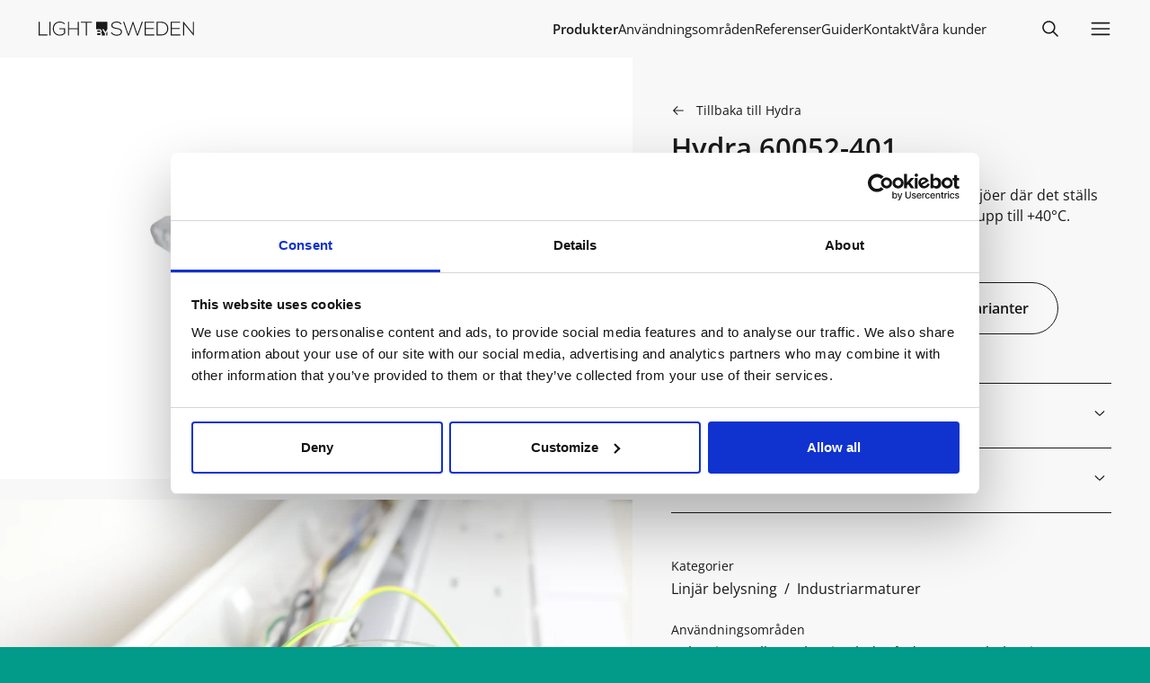

--- FILE ---
content_type: text/html; charset=UTF-8
request_url: https://lightbysweden.com/produkter/hydra-60052-401
body_size: 13666
content:

<!DOCTYPE html>
<html lang=sv>
<head>
	<meta charset="utf-8">
	<meta name="viewport" content="width=device-width, initial-scale=1.0">

	
<title>Hydra 60052-401 | Light By Sweden</title>
<meta name="description" content="K&ouml;p belysningen Hydra hos oss p&aring; Light by Sweden. ✅ Snabb leverans ✅ Lokal produktion ✅ 5 &aring;rs garanti">

	<meta name="robots" content="index, follow" />

<link rel="canonical" href="https://lightbysweden.com/produkter/hydra-60052-401">

<meta property="og:title" content="Hydra 60052-401 | Light By Sweden">
<meta property="og:site_name" content="Hydra 60052-401 | Light By Sweden">
<meta property="og:description" content="K&ouml;p belysningen Hydra hos oss p&aring; Light by Sweden. ✅ Snabb leverans ✅ Lokal produktion ✅ 5 &aring;rs garanti">
<meta property="og:type" content="website">
<meta property="og:locale" content="sv">
<meta property="og:url" content="https://lightbysweden.com/produkter/hydra-60052-401">

	<meta property="og:image" content="">
	<meta property="og:image:width" content="">
	<meta property="og:image:height" content="">
	<meta name="twitter:image" content="">
	<meta name="twitter:image:alt" content="Belysning padelbana från Light by Sweden">
	<meta name="twitter:card" content="summary_large_image">


<meta name="twitter:title" content="Hydra 60052-401 | Light By Sweden">
<meta name="twitter:description" content="K&ouml;p belysningen Hydra hos oss p&aring; Light by Sweden. ✅ Snabb leverans ✅ Lokal produktion ✅ 5 &aring;rs garanti">

	<link rel="shortcut icon" href="https://lightbysweden.com/media/site/72507f4172-1654071594/small-square-icon-center-black-text-80x80.png">
	<link rel="apple-touch-icon" href="https://lightbysweden.com/media/site/72507f4172-1654071594/small-square-icon-center-black-text-80x80.png">

<script type="application/ld+json">
	{
		"@context": "https://schema.org",
		"@type": "WebSite",
		"name": "Light By Sweden",
		"url": "https://lightbysweden.com",
		"description": "Vi utvecklar och producerar LED-belysning. Kontakta oss n&auml;r du beh&ouml;ver hj&auml;lp med ett projekt. ✅  Lokal produktion ✅  Snabb leverans ✅  Anpassade l&ouml;sningar",
		"inLanguage": "sv_SE"
	}
</script>
	<script>(function(w,d,s,l,i){w[l]=w[l]||[];w[l].push({'gtm.start':
	new Date().getTime(),event:'gtm.js'});var f=d.getElementsByTagName(s)[0],
	j=d.createElement(s),dl=l!='dataLayer'?'&l='+l:'';j.async=true;j.src=
	'https://www.googletagmanager.com/gtm.js?id='+i+dl;f.parentNode.insertBefore(j,f);
	})(window,document,'script','dataLayer','GTM-FVT4LJR');</script>

	<link href="https://lightbysweden.com/assets/public/index.css?id=66bf5dda" rel="stylesheet">	<script defer src="https://lightbysweden.com/assets/public/index.js?id=66bf5dd9"></script>
	<script>document.documentElement.className = 'has-js';</script>
	<script id="Cookiebot" src="https://consent.cookiebot.com/uc.js" data-cbid="fce6ff9f-6b2e-4a08-b201-1dae06ef977d" data-blockingmode="auto" type="text/javascript"></script>
	
	</head>

<body data-template="product-variant">
	
				<noscript><iframe src="https://www.googletagmanager.com/ns.html?id=GTM-FVT4LJR"
		height="0" width="0" style="display:none;visibility:hidden"></iframe></noscript>
		<header class="Navbar l-layout u-transform u-transition" style="--align: center;">
	<div class="Navbar-wrap l-wrap" style="--maxWidth: none;">
		<div class="l-layout" style="--align: center; --wrap: nowrap; --gap: var(--spaceSmall);">
			<a href="https://lightbysweden.com" class="Navbar-brand l-layout u-gapRightAuto">
				<svg width="334" height="31" viewBox="0 0 334 31" fill="none" xmlns="http://www.w3.org/2000/svg">
  <path d="M2.28 0.42V27.78H18.89V29.93H0V0.42H2.28ZM23.23 29.93V0.42H25.46V29.93H23.23ZM55.19 5.86C52.6316 3.42357 49.2329 2.06627 45.7 2.07C37.06 2.07 32.63 8.39 32.7 15.22C32.77 22.05 37.13 28.16 45.7 28.16C49.0205 28.1867 52.2309 26.9703 54.7 24.75V16.48H44.39V14.48H56.83V25.55C55.3991 27.0625 53.673 28.2654 51.7586 29.0841C49.8442 29.9029 47.7821 30.3201 45.7 30.31C35.7 30.31 30.48 23.31 30.48 15.31C30.44 6 36.72 0 45.7 0C49.7392 0.000494735 53.6157 1.59204 56.49 4.43L55.19 5.86ZM84.11 29.93V16.53H65.31V29.93H63V0.42H65.28V14.42H84.08V0.42H86.36V29.93H84.11ZM101.27 2.49H90.6V0.49H114.21V2.49H103.54V29.93H101.27V2.49ZM176.34 6.11C174.19 2.66 170.73 2.11 167.4 2.11C164.07 2.11 158.46 3.37 158.46 8.11C158.46 11.87 162.46 12.75 167.46 13.68C173.15 14.78 179.06 15.79 179.06 22.15C179.06 28.81 172.31 30.42 167.38 30.42C162.78 30.42 157.56 28.52 155.28 24.01L157.28 23.01C159.1 26.59 163.73 28.36 167.36 28.36C170.99 28.36 176.76 27.36 176.76 22.12C176.76 17.7 171.91 16.73 167.06 15.8C161.67 14.74 156.14 13.65 156.14 8.21C156.06 1.94 162.55 0 167.4 0C171.62 0 175.28 0.67 178.19 5L176.34 6.11ZM202.1 0.42H203.36L212.36 27.42L221.51 0.42H224L213.56 30H211.12L206.44 16.17L202.73 4.51L199 16.11L194.3 30H191.85L181.52 0.42H183.92L193.03 27.42L202.1 0.42ZM230.17 14H247.46V16.07H230.17V27.74H248.81V29.93H227.94V0.42H248.3V2.57H230.17V14ZM278.58 14.84C278.74 22.34 273.94 29.93 263.58 29.93H253.58V0.42H263.58C273.6 0.42 278.41 7.59 278.58 14.84ZM255.89 2.57V27.74H263.61C272.38 27.74 276.42 21.16 276.3 14.84C276.17 8.68 272.12 2.57 263.61 2.57H255.89ZM286 14H303.29V16.07H286V27.74H304.64V29.93H283.72V0.42H304.08V2.57H286V14ZM311.5 0.42L331.36 24.83V0.42H333.59V29.93H332.71L312.81 5.57V29.93H310.53V0.42H311.5ZM132.78 20.78C132.78 20.08 132.22 18.91 130.38 18.91H126V22.42H130.4C132.2 22.42 132.78 21.65 132.78 20.78ZM130.38 25H126V28.92H130.4C131.58 28.92 133.26 28.53 133.26 27.09C133.26 25.65 131.56 25 130.38 25Z" fill="currentColor"/>
  <path d="M136.342 16.42V16.29H139.762L143.642 22.59L147.702 16.29V0.5H123.602V16.29H130.382C133.382 16.29 135.642 17.64 135.642 20.72C135.649 21.3557 135.461 21.9784 135.103 22.504C134.746 23.0297 134.235 23.4331 133.642 23.66C134.342 23.9166 134.95 24.378 135.385 24.9844C135.82 25.5907 136.063 26.3139 136.082 27.06C136.132 28.1251 135.774 29.1694 135.082 29.98H142.162V25.25L136.342 16.42ZM145.082 29.98H147.732V21.4L145.082 25.25V29.98Z" fill="currentColor"/>
</svg>

			</a>

							<nav class="Navbar-nav u--padXSmall">
					<ul class="l-layout" role="list" style="--wrap: nowrap; --gap: 0 var(--spaceMedium);">
													<li class="Navbar-item">
								<a class="Navbar-link u-transition is-active" href="https://lightbysweden.com/produkter">Produkter</a>
							</li>
													<li class="Navbar-item">
								<a class="Navbar-link u-transition" href="https://lightbysweden.com/anvandningsomraden">Användningsområden</a>
							</li>
													<li class="Navbar-item">
								<a class="Navbar-link u-transition" href="https://lightbysweden.com/referenser">Referenser</a>
							</li>
													<li class="Navbar-item">
								<a class="Navbar-link u-transition" href="https://lightbysweden.com/guider">Guider</a>
							</li>
													<li class="Navbar-item">
								<a class="Navbar-link u-transition" href="https://lightbysweden.com/kontakt">Kontakt</a>
							</li>
													<li class="Navbar-item">
								<a class="Navbar-link u-transition" href="https://lightbysweden.com/vara-kunder">Våra kunder</a>
							</li>
											</ul>
				</nav>
			
			<div class="l-layout u--gapLeftMega" style="--align: center;">
				<div class="Navbar-actions">
					<a href="https://lightbysweden.com/sok" class="Navbar-trigger"><span><svg width="15" height="15" viewBox="0 0 15 15" fill="none" xmlns="http://www.w3.org/2000/svg"><path d="M10 6.5C10 8.433 8.433 10 6.5 10C4.567 10 3 8.433 3 6.5C3 4.567 4.567 3 6.5 3C8.433 3 10 4.567 10 6.5ZM9.30884 10.0159C8.53901 10.6318 7.56251 11 6.5 11C4.01472 11 2 8.98528 2 6.5C2 4.01472 4.01472 2 6.5 2C8.98528 2 11 4.01472 11 6.5C11 7.56251 10.6318 8.53901 10.0159 9.30884L12.8536 12.1464C13.0488 12.3417 13.0488 12.6583 12.8536 12.8536C12.6583 13.0488 12.3417 13.0488 12.1464 12.8536L9.30884 10.0159Z" fill="currentColor" fill-rule="evenodd" clip-rule="evenodd"></path></svg>
</span></a>
					<button class="Navbar-trigger l-layout u-transition u-transform" style="--align: center;" data-toggle="overlay" data-target="#menu" aria-label="Meny">
						<span><svg width="15" height="15" viewBox="0 0 15 15" fill="none" xmlns="http://www.w3.org/2000/svg">
<path fill-rule="evenodd" clip-rule="evenodd" d="M1.5 3C1.22386 3 1 3.22386 1 3.5C1 3.77614 1.22386 4 1.5 4H13.5C13.7761 4 14 3.77614 14 3.5C14 3.22386 13.7761 3 13.5 3H1.5ZM1 7.5C1 7.22386 1.22386 7 1.5 7H13.5C13.7761 7 14 7.22386 14 7.5C14 7.77614 13.7761 8 13.5 8H1.5C1.22386 8 1 7.77614 1 7.5ZM1 11.5C1 11.2239 1.22386 11 1.5 11H13.5C13.7761 11 14 11.2239 14 11.5C14 11.7761 13.7761 12 13.5 12H1.5C1.22386 12 1 11.7761 1 11.5Z" fill="currentColor"/>
</svg>
</span>
					</button>
				</div>
			</div>
		</div>
	</div>
</header>
	<section class="ProductView l-layout u-gapBottomHuge" style="--place: start center;">
		<div class="ProductView-gallery" style="--width: 100%; --md-width: 55%; --grow: 1;">
							<div class="ProductView-media l-layout" style="--place: center;">
						
						<img
				class="u-transition"
				src="https://lightbysweden.com/media/pages/produkter/hydra/5de9401adb-1654071544/industriarmatur-hydra-1.jpeg"
				srcset="https://lightbysweden.com/media/pages/produkter/hydra/5de9401adb-1654071544/industriarmatur-hydra-1-400x.webp 400w,
					https://lightbysweden.com/media/pages/produkter/hydra/5de9401adb-1654071544/industriarmatur-hydra-1-800x.webp 800w,
					https://lightbysweden.com/media/pages/produkter/hydra/5de9401adb-1654071544/industriarmatur-hydra-1-1600x.webp 1600w"
				width="2560"
				height="1707"
				sizes="(min-width: 30em) 50vw, 100vw"
				loading="lazy"
				style="object-position: 50.0% 50.0%;"
				alt="Industriarmatur Hydra från oss på Light by Sweden"
			>
							</div>
															<div class="ProductView-media l-layout u-gapTopSmall u-hideForPrint" style="--place: center;">
							
						<img
				class="u-transition"
				src="https://lightbysweden.com/media/pages/produkter/hydra/419617977f-1654071544/industriarmatur-hydra-4.jpeg"
				srcset="https://lightbysweden.com/media/pages/produkter/hydra/419617977f-1654071544/industriarmatur-hydra-4-400x.webp 400w,
					https://lightbysweden.com/media/pages/produkter/hydra/419617977f-1654071544/industriarmatur-hydra-4-800x.webp 800w,
					https://lightbysweden.com/media/pages/produkter/hydra/419617977f-1654071544/industriarmatur-hydra-4-1600x.webp 1600w"
				width="2560"
				height="1707"
				sizes="(min-width: 30em) 50vw, 100vw"
				loading="lazy"
				style="object-position: 50.0% 50.0%;"
				alt="Köp Industriarmatur Hydra | Light by Sweden"
			>
								</div>
									<div class="ProductView-media l-layout u-gapTopSmall u-hideForPrint" style="--place: center;">
							
						<img
				class="u-transition"
				src="https://lightbysweden.com/media/pages/produkter/hydra/d3cbe8a717-1711010712/hydra-p-hus-2.jpg"
				srcset="https://lightbysweden.com/media/pages/produkter/hydra/d3cbe8a717-1711010712/hydra-p-hus-2-400x.webp 400w,
					https://lightbysweden.com/media/pages/produkter/hydra/d3cbe8a717-1711010712/hydra-p-hus-2-800x.webp 800w,
					https://lightbysweden.com/media/pages/produkter/hydra/d3cbe8a717-1711010712/hydra-p-hus-2-1600x.webp 1600w"
				width="4032"
				height="3024"
				sizes="(min-width: 30em) 50vw, 100vw"
				loading="lazy"
				style="object-position: ;"
				alt=""
			>
								</div>
									</div>

		<div class="ProductView-details" style="--width: auto; --md-width: 45%; --grow: 1; --align: start;">
			<div class="l-wrap">
				<div class="l-wrap u-gapLeftNone" style="--maxWidth: 60rem; --padding: 0;">
					<div class="l-layout u-gapBottomTiny u-hideForPrint" style="--align: center;">
						<span class="ProductView-icon u-transition u-transform u-padRightTiny"><svg width="15" height="15" viewBox="0 0 15 15" fill="none" xmlns="http://www.w3.org/2000/svg">
<path fill-rule="evenodd" clip-rule="evenodd" d="M6.85355 3.14645C7.04882 3.34171 7.04882 3.65829 6.85355 3.85355L3.70711 7H12.5C12.7761 7 13 7.22386 13 7.5C13 7.77614 12.7761 8 12.5 8H3.70711L6.85355 11.1464C7.04882 11.3417 7.04882 11.6583 6.85355 11.8536C6.65829 12.0488 6.34171 12.0488 6.14645 11.8536L2.14645 7.85355C1.95118 7.65829 1.95118 7.34171 2.14645 7.14645L6.14645 3.14645C6.34171 2.95118 6.65829 2.95118 6.85355 3.14645Z" fill="currentColor"/>
</svg>
</span>
						<a class="ProductView-iconText u-textTiny u-transition" href="https://lightbysweden.com/produkter/hydra">Tillbaka till Hydra</a>
					</div>
					<h1 class="TextTitle u-gapBottomSmall">Hydra 60052-401</h1>
											<p class="u-textSmall">Hydra är vår armatur som klarar av hårda miljöer där det ställs höga krav. Klarar av temperaturer från -20°C upp till +40°C. Hydra är IK10 och IP66 klassad.</p>
																<div class="l-layout u-gapTopMedium" style="--gap: 0 var(--spaceTiny);">
															<a class="Button is-outline" href="#specifikation">Visa specifikation</a>
																						<a class="Button is-outline" href="#produktvarianter">Visa produktvarianter</a>
													</div>
					
											<div class="Accordion is-multiple u-gapTopLarge">
															<div class="Accordion-item">
									<button class="Accordion-label l-layout u-padYSmall u-textLeft" style="--align: center;">
										<span class="u-textSmall u-fontBold">Beskrivning</span>
										<span class="Accordion-icon u-gapLeftAuto">
											<span class="u-transform"><svg width="15" height="15" viewBox="0 0 15 15" fill="none" xmlns="http://www.w3.org/2000/svg">
<path fill-rule="evenodd" clip-rule="evenodd" d="M3.13523 6.15803C3.3241 5.95657 3.64052 5.94637 3.84197 6.13523L7.5 9.56464L11.158 6.13523C11.3595 5.94637 11.6759 5.95657 11.8648 6.15803C12.0536 6.35949 12.0434 6.67591 11.842 6.86477L7.84197 10.6148C7.64964 10.7951 7.35036 10.7951 7.15803 10.6148L3.15803 6.86477C2.95657 6.67591 2.94637 6.35949 3.13523 6.15803Z" fill="currentColor"/>
</svg>
</span>
										</span>
									</button>
									<div class="Accordion-panel u-transition u-showForPrint">
										<div class="u-padRightSmall u-padBottomMedium u-transition">
											<div class="Writer">
												<p><u><strong>Mikrovågssensor<br></strong></u>Med mikrovågssensor så lyser Hydra endast när någon är i närheten. Finns med On/Off sensor och sensor med korridorsfunktion.</p><p><u><strong>Användningsområde</strong></u><br>Med IP66 och IK10 så klarar Hydra en smutsig, fuktig och hård miljö. Passar till industri, lager och utomhusmiljöer.</p><p><u><strong>Nödljus</strong></u><br>Vi kan erbjuda Hydra med 3 timmars integrerat nödljus för ökad säkerhet vid strömavbrott.<br>Integrerat nödljus går att få i våra armaturen med längd 1200mm och 1500mm och i kombination med t ex. sensor eller DALI. Kontakta oss för mer information!</p>											</div>
										</div>
									</div>
								</div>
																						<div class="Accordion-item u-hideForPrint">
									<button class="Accordion-label l-layout u-padYSmall u-textLeft" style="--align: center;">
										<span class="u-textSmall u-fontBold">Dokument</span>
										<span class="Accordion-icon u-gapLeftAuto">
											<span class="u-transform"><svg width="15" height="15" viewBox="0 0 15 15" fill="none" xmlns="http://www.w3.org/2000/svg">
<path fill-rule="evenodd" clip-rule="evenodd" d="M3.13523 6.15803C3.3241 5.95657 3.64052 5.94637 3.84197 6.13523L7.5 9.56464L11.158 6.13523C11.3595 5.94637 11.6759 5.95657 11.8648 6.15803C12.0536 6.35949 12.0434 6.67591 11.842 6.86477L7.84197 10.6148C7.64964 10.7951 7.35036 10.7951 7.15803 10.6148L3.15803 6.86477C2.95657 6.67591 2.94637 6.35949 3.13523 6.15803Z" fill="currentColor"/>
</svg>
</span>
										</span>
									</button>
									<div class="Accordion-panel u-transition">
										<div class="u-padRightSmall u-padBottomMedium u-transition">
											<ul class="Docs" role="list">
																																							<li class="Docs-item l-layout" style="--align: center;">
															<span class="Docs-icon"><svg width="15" height="15" viewBox="0 0 15 15" fill="none" xmlns="http://www.w3.org/2000/svg"><path d="M3 2.5C3 2.22386 3.22386 2 3.5 2H9.08579C9.21839 2 9.34557 2.05268 9.43934 2.14645L11.8536 4.56066C11.9473 4.65443 12 4.78161 12 4.91421V12.5C12 12.7761 11.7761 13 11.5 13H3.5C3.22386 13 3 12.7761 3 12.5V2.5ZM3.5 1C2.67157 1 2 1.67157 2 2.5V12.5C2 13.3284 2.67157 14 3.5 14H11.5C12.3284 14 13 13.3284 13 12.5V4.91421C13 4.51639 12.842 4.13486 12.5607 3.85355L10.1464 1.43934C9.86514 1.15804 9.48361 1 9.08579 1H3.5ZM4.5 4C4.22386 4 4 4.22386 4 4.5C4 4.77614 4.22386 5 4.5 5H7.5C7.77614 5 8 4.77614 8 4.5C8 4.22386 7.77614 4 7.5 4H4.5ZM4.5 7C4.22386 7 4 7.22386 4 7.5C4 7.77614 4.22386 8 4.5 8H10.5C10.7761 8 11 7.77614 11 7.5C11 7.22386 10.7761 7 10.5 7H4.5ZM4.5 10C4.22386 10 4 10.2239 4 10.5C4 10.7761 4.22386 11 4.5 11H10.5C10.7761 11 11 10.7761 11 10.5C11 10.2239 10.7761 10 10.5 10H4.5Z" fill="currentColor" fill-rule="evenodd" clip-rule="evenodd"></path></svg>
</span>
															<a class="u-transition" href="https://lightbysweden.com/media/pages/produkter/hydra-60052-401/2e1ed24396-1654071550/60052-401-hydra-5600lm-40w-4000k-120d-ip66-onoff.ldt">60052-401-hydra-5600lm-40w-4000k-120d-ip66-onoff.ldt</a>
														</li>
																																																																<li class="Docs-item l-layout" style="--align: center;">
															<span class="Docs-icon"><svg width="15" height="15" viewBox="0 0 15 15" fill="none" xmlns="http://www.w3.org/2000/svg"><path d="M3 2.5C3 2.22386 3.22386 2 3.5 2H9.08579C9.21839 2 9.34557 2.05268 9.43934 2.14645L11.8536 4.56066C11.9473 4.65443 12 4.78161 12 4.91421V12.5C12 12.7761 11.7761 13 11.5 13H3.5C3.22386 13 3 12.7761 3 12.5V2.5ZM3.5 1C2.67157 1 2 1.67157 2 2.5V12.5C2 13.3284 2.67157 14 3.5 14H11.5C12.3284 14 13 13.3284 13 12.5V4.91421C13 4.51639 12.842 4.13486 12.5607 3.85355L10.1464 1.43934C9.86514 1.15804 9.48361 1 9.08579 1H3.5ZM4.5 4C4.22386 4 4 4.22386 4 4.5C4 4.77614 4.22386 5 4.5 5H7.5C7.77614 5 8 4.77614 8 4.5C8 4.22386 7.77614 4 7.5 4H4.5ZM4.5 7C4.22386 7 4 7.22386 4 7.5C4 7.77614 4.22386 8 4.5 8H10.5C10.7761 8 11 7.77614 11 7.5C11 7.22386 10.7761 7 10.5 7H4.5ZM4.5 10C4.22386 10 4 10.2239 4 10.5C4 10.7761 4.22386 11 4.5 11H10.5C10.7761 11 11 10.7761 11 10.5C11 10.2239 10.7761 10 10.5 10H4.5Z" fill="currentColor" fill-rule="evenodd" clip-rule="evenodd"></path></svg>
</span>
															<a class="u-transition" href="https://lightbysweden.com/media/pages/produkter/hydra/f148d7d537-1743767582/produktblad-hydra-rev02.pdf">produktblad-hydra-rev02.pdf</a>
														</li>
																											<li class="Docs-item l-layout" style="--align: center;">
															<span class="Docs-icon"><svg width="15" height="15" viewBox="0 0 15 15" fill="none" xmlns="http://www.w3.org/2000/svg"><path d="M3 2.5C3 2.22386 3.22386 2 3.5 2H9.08579C9.21839 2 9.34557 2.05268 9.43934 2.14645L11.8536 4.56066C11.9473 4.65443 12 4.78161 12 4.91421V12.5C12 12.7761 11.7761 13 11.5 13H3.5C3.22386 13 3 12.7761 3 12.5V2.5ZM3.5 1C2.67157 1 2 1.67157 2 2.5V12.5C2 13.3284 2.67157 14 3.5 14H11.5C12.3284 14 13 13.3284 13 12.5V4.91421C13 4.51639 12.842 4.13486 12.5607 3.85355L10.1464 1.43934C9.86514 1.15804 9.48361 1 9.08579 1H3.5ZM4.5 4C4.22386 4 4 4.22386 4 4.5C4 4.77614 4.22386 5 4.5 5H7.5C7.77614 5 8 4.77614 8 4.5C8 4.22386 7.77614 4 7.5 4H4.5ZM4.5 7C4.22386 7 4 7.22386 4 7.5C4 7.77614 4.22386 8 4.5 8H10.5C10.7761 8 11 7.77614 11 7.5C11 7.22386 10.7761 7 10.5 7H4.5ZM4.5 10C4.22386 10 4 10.2239 4 10.5C4 10.7761 4.22386 11 4.5 11H10.5C10.7761 11 11 10.7761 11 10.5C11 10.2239 10.7761 10 10.5 10H4.5Z" fill="currentColor" fill-rule="evenodd" clip-rule="evenodd"></path></svg>
</span>
															<a class="u-transition" href="https://lightbysweden.com/media/pages/produkter/hydra/3dacb5321b-1745996882/hydra-manual.pdf">hydra-manual.pdf</a>
														</li>
																											<li class="Docs-item l-layout" style="--align: center;">
															<span class="Docs-icon"><svg width="15" height="15" viewBox="0 0 15 15" fill="none" xmlns="http://www.w3.org/2000/svg"><path d="M3 2.5C3 2.22386 3.22386 2 3.5 2H9.08579C9.21839 2 9.34557 2.05268 9.43934 2.14645L11.8536 4.56066C11.9473 4.65443 12 4.78161 12 4.91421V12.5C12 12.7761 11.7761 13 11.5 13H3.5C3.22386 13 3 12.7761 3 12.5V2.5ZM3.5 1C2.67157 1 2 1.67157 2 2.5V12.5C2 13.3284 2.67157 14 3.5 14H11.5C12.3284 14 13 13.3284 13 12.5V4.91421C13 4.51639 12.842 4.13486 12.5607 3.85355L10.1464 1.43934C9.86514 1.15804 9.48361 1 9.08579 1H3.5ZM4.5 4C4.22386 4 4 4.22386 4 4.5C4 4.77614 4.22386 5 4.5 5H7.5C7.77614 5 8 4.77614 8 4.5C8 4.22386 7.77614 4 7.5 4H4.5ZM4.5 7C4.22386 7 4 7.22386 4 7.5C4 7.77614 4.22386 8 4.5 8H10.5C10.7761 8 11 7.77614 11 7.5C11 7.22386 10.7761 7 10.5 7H4.5ZM4.5 10C4.22386 10 4 10.2239 4 10.5C4 10.7761 4.22386 11 4.5 11H10.5C10.7761 11 11 10.7761 11 10.5C11 10.2239 10.7761 10 10.5 10H4.5Z" fill="currentColor" fill-rule="evenodd" clip-rule="evenodd"></path></svg>
</span>
															<a class="u-transition" href="https://lightbysweden.com/media/pages/produkter/hydra/1b5765e484-1738831187/detta-ingar-i-armaturen-hydra.pdf">detta-ingar-i-armaturen-hydra.pdf</a>
														</li>
																																				</ul>
										</div>
									</div>
								</div>
													</div>
					
											<div class="l-stack u-gapYLarge">
															<div>
									<h4 class="u-textTiny u-fontNormal">Kategorier</h4>

									<ul class="ProductView-list l-layout" role="list">
																																																																	<li class="ProductView-listItem"><a class="u-transition" href="https://lightbysweden.com/kategorier/industri/linjar-belysning">Linjär belysning</a></li>
																																																																		<li class="ProductView-listItem"><a class="u-transition" href="https://lightbysweden.com/kategorier/industri">Industriarmaturer</a></li>
																														</ul>
								</div>
							
															<div>
									<h4 class="u-textTiny u-fontNormal">Användningsområden</h4>

									<ul class="ProductView-list l-layout" role="list">
																																																																	<li class="ProductView-listItem"><a class="u-transition" href="https://lightbysweden.com/anvandningsomraden/belysning-stall">Belysning stall</a></li>
																																																																		<li class="ProductView-listItem"><a class="u-transition" href="https://lightbysweden.com/anvandningsomraden/belysning-ladugard">Belysning ladugård</a></li>
																																																																		<li class="ProductView-listItem"><a class="u-transition" href="https://lightbysweden.com/anvandningsomraden/garagebelysning">Garagebelysning</a></li>
																																																																		<li class="ProductView-listItem"><a class="u-transition" href="https://lightbysweden.com/anvandningsomraden/led-belysning-verkstad">Led belysning verkstad</a></li>
																																																																		<li class="ProductView-listItem"><a class="u-transition" href="https://lightbysweden.com/anvandningsomraden/industribelysning">Industribelysning</a></li>
																														</ul>
								</div>
													</div>
					
					<div class="l-layout" style="--gap: 0 var(--spaceTiny);">
						<button class="Button is-secondary" data-toggle="overlay" data-target="#contact-form" aria-label="Kontakta oss">Kontakta oss</button>
						<button id="print-product-page" class="Button is-outline" aria-label="Spara / skriv ut produktblad">Spara / skriv ut produktblad</button>
					</div>
				</div>
			</div>
		</div>
	</section>


	<div id="specifikation" class="l-wrap u-gapYHuge">
		<h3 class="TextHeadline">Specifikation</h3>
		<div class="Table is-specification u-gapTopMedium">
			<table class="Table-wrap">
															<tr class="Table-header u-textTiny">
							<th>Teknisk data</th>
							<th></th>
						</tr>
																				<tr>
																																																<td>Montagesätt</td>
																														<td>Dikt tak/ Linmontage</td>
													</tr>
																				<tr>
																																																<td>Skyddsklass</td>
																														<td>1</td>
													</tr>
																				<tr>
																																																<td>IP-klass</td>
																														<td>IP66</td>
													</tr>
																				<tr>
																																																<td>D-märkt</td>
																														<td>Ja</td>
													</tr>
																				<tr>
																																																<td>Slagtålighet</td>
																														<td>IK10</td>
													</tr>
																				<tr>
																																																<td>Längd (mm)</td>
																														<td>1200</td>
													</tr>
																				<tr>
																																																<td>Bredd (mm)</td>
																														<td>95</td>
													</tr>
																				<tr>
																																																<td>Höjd (mm)</td>
																														<td>83</td>
													</tr>
																				<tr>
																																																<td>Vikt (kg)</td>
																														<td>1.6</td>
													</tr>
																				<tr>
																																																<td>Färg</td>
																														<td>Ljusgrå</td>
													</tr>
																				<tr>
																																																<td>Material</td>
																														<td>Polykarbonat</td>
													</tr>
																				<tr class="Table-header u-textTiny">
							<th>Ljustekniskt</th>
							<th></th>
						</tr>
																				<tr>
																																																<td>Ljuskälla</td>
																														<td>LED</td>
													</tr>
																				<tr>
																																																<td>Ljuskälla utbytbar</td>
																														<td>Ja, av behörig elektriker</td>
													</tr>
																				<tr>
																																																<td>Antal ljuskällor</td>
																														<td>1</td>
													</tr>
																				<tr>
																																																<td>Energiklass ljuskälla</td>
																														<td>C</td>
													</tr>
																				<tr>
																																																<td>Lumen (armatur)</td>
																														<td>5600</td>
													</tr>
																				<tr>
																																																<td>Färgtemperatur (K)</td>
																														<td>4000</td>
													</tr>
																				<tr>
																																																<td>Färgåtergivning (Ra)</td>
																														<td>>80</td>
													</tr>
																				<tr>
																																																<td>SDCM</td>
																														<td>3</td>
													</tr>
																				<tr>
																																																<td>Ljusfördelning</td>
																														<td>Direkt</td>
													</tr>
																				<tr>
																																																<td>Spridningsvinkel (°)</td>
																														<td>120</td>
													</tr>
																				<tr>
																																																<td>Livslängd 50000 Ta25°</td>
																														<td>L90</td>
													</tr>
																				<tr>
																																																<td>Livslängd 100000 Ta25°</td>
																														<td>L80</td>
													</tr>
																				<tr>
																																																<td>LLMF 50000</td>
																														<td>0.9</td>
													</tr>
																				<tr>
																						<td>100 000h/10%</td>
													</tr>
																				<tr class="Table-header u-textTiny">
							<th>Installation</th>
							<th></th>
						</tr>
																				<tr>
																																																<td>Styrning</td>
																														<td>On/off</td>
													</tr>
																				<tr>
																						<td>Boke</td>
													</tr>
																				<tr>
																																																<td>Drivdon utbytbart</td>
																														<td>Ja, av behörig elektriker</td>
													</tr>
																				<tr>
																																																<td>Effekt armatur (W)</td>
																														<td>37.5</td>
													</tr>
																				<tr>
																																																<td>Effektivitet (lm/W)</td>
																														<td>149</td>
													</tr>
																				<tr>
																																																<td>Spänning (V)</td>
																														<td>220-240</td>
													</tr>
																				<tr>
																																																<td>Nätfrekvens (Hz)</td>
																														<td>50-60</td>
													</tr>
																				<tr>
																																																<td>Effektfaktor</td>
																														<td>>0.95</td>
													</tr>
																				<tr>
																																																<td>Verkningsgrad</td>
																														<td>90</td>
													</tr>
																				<tr>
																																																<td>THD %</td>
																														<td><15</td>
													</tr>
																				<tr>
																																																<td>Startström Ipeak Twith</td>
																														<td>20.5A 262μs</td>
													</tr>
																				<tr>
																																																<td>Anslutning</td>
																														<td>5x0.5-2.5mm²</td>
													</tr>
																				<tr>
																																																<td>Vidarekoppling</td>
																														<td>Överkoppling 5x2.5mm²</td>
													</tr>
																				<tr>
																																																<td>Överspänningsskydd, CM, kV/kA</td>
																														<td>2</td>
													</tr>
																				<tr>
																																																<td>Överspänningsskydd, DM, kV/kA</td>
																														<td>2</td>
													</tr>
																				<tr>
																																																<td>Avsäkring B10 (st)</td>
																														<td>12</td>
													</tr>
																				<tr>
																																																<td>Avsäkring C10 (st)</td>
																														<td>20</td>
													</tr>
																				<tr>
																																																<td>Avsäkring B16 (st)</td>
																														<td>20</td>
													</tr>
																				<tr>
																																																<td>Avsäkring C16 (st)</td>
																														<td>33</td>
													</tr>
																				<tr>
																																																<td>mA vid full effekt sek</td>
																														<td>1050</td>
													</tr>
																				<tr>
																																																<td>Omgivningstemperatur</td>
																														<td>-20°C - +40°C</td>
													</tr>
																				<tr>
																																																<td>Max TC° 100 000h</td>
																														<td>70</td>
													</tr>
												</table>
		</div>
	</div>

			<div id="produktvarianter" class="l-wrap u-gapYHuge">
			<h3 class="TextHeadline u-hideForPrint">Produktvarianter</h3>
			<div class="Table u-gapTopMedium">
				<table class="Table-wrap">
					<tr class="Table-header u-textTiny">
						<th>Artikel</th>
																																			<th>Effekt armatur (W)</th>
																																										<th>Lumen (armatur)</th>
																																										<th>Färgtemperatur (K)</th>
																																										<th>Längd (mm)</th>
																																										<th>Styrning</th>
																		</tr>
											<tr>
							<td><a class="u-fontBold u-transition" href="https://lightbysweden.com/produkter/hydra-60051-401">60051-401</a></td>
																																																																																																																																																																																																																																																																																																																																																																																																																																																																																																																																																																																	<td>18.5</td>
																																																																																																																																																																																																																																																																																																																																																																																																																																																																																																																																																																																																																																																																						<td>2600</td>
																																																																																																																																																																																																																																																																																																																																																																																																																																																																																																																																																																																																																																																																																																																																																																																																																																																																																																																																					<td>4000</td>
																																																																																																																																																																																																																																																																																																																																																																																																																																																																																																																																																																																																																																																																																																								<td>600</td>
																																																																																																																																																																																																																																																																																																																																																																																																																																																																																																																																																																																																																																																																																																																																																																																																																																																																																																																																																																																																																																																																																																																																																																																																																																																																																																										<td>On/off</td>
																																																																																																																																																																																																																																																																																																																																																																																																			</tr>
											<tr>
							<td><a class="u-fontBold u-transition" href="https://lightbysweden.com/produkter/hydra-60051-402">60051-402</a></td>
																																																																																																																																																																																																																																																																																																																																																																																																																																																																																																																																																																																	<td>18.5</td>
																																																																																																																																																																																																																																																																																																																																																																																																																																																																																																																																																																																																																																																																						<td>2600</td>
																																																																																																																																																																																																																																																																																																																																																																																																																																																																																																																																																																																																																																																																																																																																																																																																																																																																																																																																					<td>4000</td>
																																																																																																																																																																																																																																																																																																																																																																																																																																																																																																																																																																																																																																																																																																								<td>600</td>
																																																																																																																																																																																																																																																																																																																																																																																																																																																																																																																																																																																																																																																																																																																																																																																																																																																																																																																																																																																																																																																																																																																																																																																																																																																																																																										<td>Dali</td>
																																																																																																																																																																																																																																																																																																																																																																																																			</tr>
											<tr>
							<td><a class="u-fontBold u-transition" href="https://lightbysweden.com/produkter/hydra-60051-403">60051-403</a></td>
																																																																																																																																																																																																																																																																																																																																																																																																																																																																																																																																																																																	<td>19.5</td>
																																																																																																																																																																																																																																																																																																																																																																																																																																																																																																																																																																																																																																																																						<td>2600</td>
																																																																																																																																																																																																																																																																																																																																																																																																																																																																																																																																																																																																																																																																																																																																																																																																																																																																																																																																					<td>4000</td>
																																																																																																																																																																																																																																																																																																																																																																																																																																																																																																																																																																																																																																																																																																								<td>600</td>
																																																																																																																																																																																																																																																																																																																																																																																																																																																																																																																																																																																																																																																																																																																																																																																																																																																																																																																																																																																																																																																																																																																																																																																																																																																																																																										<td>Microvågssensor</td>
																																																																																																																																																																																																																																																																																																																																																																																																			</tr>
											<tr>
							<td><a class="u-fontBold u-transition" href="https://lightbysweden.com/produkter/hydra-60051-405">60051-405</a></td>
																																																																																																																																																																																																																																																																																																																																																																																																																																																																																																																																																																																	<td>18.5</td>
																																																																																																																																																																																																																																																																																																																																																																																																																																																																																																																																																																																																																																																																																							<td>2600</td>
																																																																																																																																																																																																																																																																																																																																																																																																																																																																																																																																																																																																																																																																																																																																																																																																																																																																																																																																																						<td>4000</td>
																																																																																																																																																																																																																																																																																																																																																																																																																																																																																																																																																																																																																																																																																																																									<td>600</td>
																																																																																																																																																																																																																																																																																																																																																																																																																																																																																																																																																																																																																																																																																																																																																																																																																																																																																																																																																																																																																																																																																																																																																																																																																																																																																																																											<td>On/off Nödljus 3h</td>
																																																																																																																																																																																																																																																																																																																																																																																																																				</tr>
											<tr>
							<td><a class="u-fontBold u-transition" href="https://lightbysweden.com/produkter/hydra-60052-401">60052-401</a></td>
																																																																																																																																																																																																																																																																																																																																																																																																																																																																																																																																																																																	<td>37.5</td>
																																																																																																																																																																																																																																																																																																																																																																																																																																																																																																																																																																																																																																																																						<td>5600</td>
																																																																																																																																																																																																																																																																																																																																																																																																																																																																																																																																																																																																																																																																																																																																																																																																																																																																																																																																					<td>4000</td>
																																																																																																																																																																																																																																																																																																																																																																																																																																																																																																																																																																																																																																																																																																								<td>1200</td>
																																																																																																																																																																																																																																																																																																																																																																																																																																																																																																																																																																																																																																																																																																																																																																																																																																																																																																																																																																																																																																																																																																																																																																																																																																																																																																										<td>On/off</td>
																																																																																																																																																																																																																																																																																																																																																																																																			</tr>
											<tr>
							<td><a class="u-fontBold u-transition" href="https://lightbysweden.com/produkter/hydra-60052-402">60052-402</a></td>
																																																																																																																																																																																																																																																																																																																																																																																																																																																																																																																																																																																	<td>37.5</td>
																																																																																																																																																																																																																																																																																																																																																																																																																																																																																																																																																																																																																																																																						<td>5600</td>
																																																																																																																																																																																																																																																																																																																																																																																																																																																																																																																																																																																																																																																																																																																																																																																																																																																																																																																																					<td>4000</td>
																																																																																																																																																																																																																																																																																																																																																																																																																																																																																																																																																																																																																																																																																																								<td>1200</td>
																																																																																																																																																																																																																																																																																																																																																																																																																																																																																																																																																																																																																																																																																																																																																																																																																																																																																																																																																																																																																																																																																																																																																																																																																																																																																																										<td>Dali</td>
																																																																																																																																																																																																																																																																																																																																																																																																			</tr>
											<tr>
							<td><a class="u-fontBold u-transition" href="https://lightbysweden.com/produkter/hydra-60052-403">60052-403</a></td>
																																																																																																																																																																																																																																																																																																																																																																																																																																																																																																																																																																																	<td>38.5</td>
																																																																																																																																																																																																																																																																																																																																																																																																																																																																																																																																																																																																																																																																						<td>5600</td>
																																																																																																																																																																																																																																																																																																																																																																																																																																																																																																																																																																																																																																																																																																																																																																																																																																																																																																																																					<td>4000</td>
																																																																																																																																																																																																																																																																																																																																																																																																																																																																																																																																																																																																																																																																																																								<td>1200</td>
																																																																																																																																																																																																																																																																																																																																																																																																																																																																																																																																																																																																																																																																																																																																																																																																																																																																																																																																																																																																																																																																																																																																																																																																																																																																																																										<td>Microvågssensor</td>
																																																																																																																																																																																																																																																																																																																																																																																																			</tr>
											<tr>
							<td><a class="u-fontBold u-transition" href="https://lightbysweden.com/produkter/hydra-60052-404">60052-404</a></td>
																																																																																																																																																																																																																																																																																																																																																																																																																																																																																																																																																																																	<td>38.5</td>
																																																																																																																																																																																																																																																																																																																																																																																																																																																																																																																																																																																																																																																																						<td>5600</td>
																																																																																																																																																																																																																																																																																																																																																																																																																																																																																																																																																																																																																																																																																																																																																																																																																																																																																																																																					<td>4000</td>
																																																																																																																																																																																																																																																																																																																																																																																																																																																																																																																																																																																																																																																																																																								<td>1200</td>
																																																																																																																																																																																																																																																																																																																																																																																																																																																																																																																																																																																																																																																																																																																																																																																																																																																																																																																																																																																																																																																																																																																																																																																																																																																																																																										<td>Dalisensor</td>
																																																																																																																																																																																																																																																																																																																																																																																																			</tr>
											<tr>
							<td><a class="u-fontBold u-transition" href="https://lightbysweden.com/produkter/hydra-60052-405">60052-405</a></td>
																																																																																																																																																																																																																																																																																																																																																																																																																																																																																																																																																																																	<td>37.5</td>
																																																																																																																																																																																																																																																																																																																																																																																																																																																																																																																																																																																																																																																																																							<td>5600</td>
																																																																																																																																																																																																																																																																																																																																																																																																																																																																																																																																																																																																																																																																																																																																																																																																																																																																																																																																																						<td>4000</td>
																																																																																																																																																																																																																																																																																																																																																																																																																																																																																																																																																																																																																																																																																																																									<td>1200</td>
																																																																																																																																																																																																																																																																																																																																																																																																																																																																																																																																																																																																																																																																																																																																																																																																																																																																																																																																																																																																																																																																																																																																																																																																																																																																																																																											<td>On/off Nödljus 3h</td>
																																																																																																																																																																																																																																																																																																																																																																																																																				</tr>
											<tr>
							<td><a class="u-fontBold u-transition" href="https://lightbysweden.com/produkter/hydra-60053-401">60053-401</a></td>
																																																																																																																																																																																																																																																																																																																																																																																																																																																																																																																																																																																	<td>55</td>
																																																																																																																																																																																																																																																																																																																																																																																																																																																																																																																																																																																																																																																																						<td>8100</td>
																																																																																																																																																																																																																																																																																																																																																																																																																																																																																																																																																																																																																																																																																																																																																																																																																																																																																																																																					<td>4000</td>
																																																																																																																																																																																																																																																																																																																																																																																																																																																																																																																																																																																																																																																																																																								<td>1500</td>
																																																																																																																																																																																																																																																																																																																																																																																																																																																																																																																																																																																																																																																																																																																																																																																																																																																																																																																																																																																																																																																																																																																																																																																																																																																																																																										<td>On/off</td>
																																																																																																																																																																																																																																																																																																																																																																																																			</tr>
											<tr>
							<td><a class="u-fontBold u-transition" href="https://lightbysweden.com/produkter/hydra-60053-402">60053-402</a></td>
																																																																																																																																																																																																																																																																																																																																																																																																																																																																																																																																																																																	<td>55</td>
																																																																																																																																																																																																																																																																																																																																																																																																																																																																																																																																																																																																																																																																						<td>8100</td>
																																																																																																																																																																																																																																																																																																																																																																																																																																																																																																																																																																																																																																																																																																																																																																																																																																																																																																																																					<td>4000</td>
																																																																																																																																																																																																																																																																																																																																																																																																																																																																																																																																																																																																																																																																																																								<td>1500</td>
																																																																																																																																																																																																																																																																																																																																																																																																																																																																																																																																																																																																																																																																																																																																																																																																																																																																																																																																																																																																																																																																																																																																																																																																																																																																																																										<td>Dali</td>
																																																																																																																																																																																																																																																																																																																																																																																																			</tr>
											<tr>
							<td><a class="u-fontBold u-transition" href="https://lightbysweden.com/produkter/hydra-60053-403">60053-403</a></td>
																																																																																																																																																																																																																																																																																																																																																																																																																																																																																																																																																																																	<td>56</td>
																																																																																																																																																																																																																																																																																																																																																																																																																																																																																																																																																																																																																																																																						<td>8100</td>
																																																																																																																																																																																																																																																																																																																																																																																																																																																																																																																																																																																																																																																																																																																																																																																																																																																																																																																																					<td>4000</td>
																																																																																																																																																																																																																																																																																																																																																																																																																																																																																																																																																																																																																																																																																																								<td>1500</td>
																																																																																																																																																																																																																																																																																																																																																																																																																																																																																																																																																																																																																																																																																																																																																																																																																																																																																																																																																																																																																																																																																																																																																																																																																																																																																																										<td>Microvågssensor</td>
																																																																																																																																																																																																																																																																																																																																																																																																			</tr>
											<tr>
							<td><a class="u-fontBold u-transition" href="https://lightbysweden.com/produkter/hydra-60053-404">60053-404</a></td>
																																																																																																																																																																																																																																																																																																																																																																																																																																																																																																																																																																																	<td>56</td>
																																																																																																																																																																																																																																																																																																																																																																																																																																																																																																																																																																																																																																																																						<td>8100</td>
																																																																																																																																																																																																																																																																																																																																																																																																																																																																																																																																																																																																																																																																																																																																																																																																																																																																																																																																					<td>4000</td>
																																																																																																																																																																																																																																																																																																																																																																																																																																																																																																																																																																																																																																																																																																								<td>1500</td>
																																																																																																																																																																																																																																																																																																																																																																																																																																																																																																																																																																																																																																																																																																																																																																																																																																																																																																																																																																																																																																																																																																																																																																																																																																																																																																										<td>Dalisensor</td>
																																																																																																																																																																																																																																																																																																																																																																																																			</tr>
											<tr>
							<td><a class="u-fontBold u-transition" href="https://lightbysweden.com/produkter/hydra-60053-405">60053-405</a></td>
																																																																																																																																																																																																																																																																																																																																																																																																																																																																																																																																																																																	<td>55</td>
																																																																																																																																																																																																																																																																																																																																																																																																																																																																																																																																																																																																																																																																																							<td>8100</td>
																																																																																																																																																																																																																																																																																																																																																																																																																																																																																																																																																																																																																																																																																																																																																																																																																																																																																																																																																						<td>4000</td>
																																																																																																																																																																																																																																																																																																																																																																																																																																																																																																																																																																																																																																																																																																																									<td>1500</td>
																																																																																																																																																																																																																																																																																																																																																																																																																																																																																																																																																																																																																																																																																																																																																																																																																																																																																																																																																																																																																																																																																																																																																																																																																																																																																																																											<td>On/off Nödljus 3h</td>
																																																																																																																																																																																																																																																																																																																																																																																																																				</tr>
									</table>
			</div>
		</div>
	


			<section class="ProductGrid u-gapYHuge u-hideForPrint" style="--background: var(--colorMuted); --color: var(--colorBlack);">
			<div class="l-wrap l-stack" style="--stack: var(--spaceMedium);">
				<h3 class="TextHeadline">Relaterade produkter</h3>
				<div class="l-grid" style="--sm-cols: 2; --md-cols: 3; --lg-cols: 4; --gap: var(--spaceSmall);">
																		
	<div class="ProductCard l-layout u-transition" style="--place: normal center;">
		<a class="ProductCard-link" href="https://lightbysweden.com/produkter/in23"></a>
					<div class="ProductCard-media u-gapTopAuto u-padMedium">
				<div class="l-frame" style="--ratio: 3/2;">
						
						<img
				class="u-transition"
				src="https://lightbysweden.com/media/pages/produkter/in23/b8ac0b02f1-1713443667/industriarmatur-in23e-6-1408x.webp"
				srcset="https://lightbysweden.com/media/pages/produkter/in23/b8ac0b02f1-1713443667/industriarmatur-in23e-6-1408x-400x.webp 400w,
					https://lightbysweden.com/media/pages/produkter/in23/b8ac0b02f1-1713443667/industriarmatur-in23e-6-1408x-800x.webp 800w,
					https://lightbysweden.com/media/pages/produkter/in23/b8ac0b02f1-1713443667/industriarmatur-in23e-6-1408x-1600x.webp 1600w"
				width="1408"
				height="939"
				sizes="(min-width: 30em) 50vw, 100vw"
				loading="lazy"
				style="object-position: ;"
				alt=""
			>
							</div>
			</div>
				<div class="ProductCard-meta u-padSmall u-gapTopAuto" style="--width: 100%;">
																								<div class="u-textTiny u-fontNormal u-colorSecondary">Linjär belysning</div>
										<h3 class="u-textSmall u-fontNormal">
				IN23				<span class="ProductCard-icon u-transition u-transform u-padTiny"><svg width="16" height="16" viewBox="0 0 16 16" fill="none" xmlns="http://www.w3.org/2000/svg">
<path fill-rule="evenodd" clip-rule="evenodd" d="M3.88961 12.1105C3.68133 11.9022 3.68133 11.5645 3.88961 11.3563L10.9792 4.26666H6.40007C6.10552 4.26666 5.86673 4.02788 5.86673 3.73333C5.86673 3.43878 6.10552 3.2 6.40007 3.2H12.2667C12.4082 3.2 12.5439 3.25619 12.6439 3.35621C12.7439 3.45623 12.8001 3.59188 12.8001 3.73333V9.60001C12.8001 9.89456 12.5612 10.1333 12.2667 10.1333C11.9722 10.1333 11.7334 9.89456 11.7334 9.60001V5.02091L4.64385 12.1105C4.43558 12.3187 4.09789 12.3187 3.88961 12.1105Z" fill="currentColor"/>
</svg>
</span>
			</h3>
					</div>
	</div>
																								
	<div class="ProductCard l-layout u-transition" style="--place: normal center;">
		<a class="ProductCard-link" href="https://lightbysweden.com/produkter/thebe-reflektor-opal"></a>
					<div class="ProductCard-media u-gapTopAuto u-padMedium">
				<div class="l-frame" style="--ratio: 3/2;">
						
						<img
				class="u-transition"
				src="https://lightbysweden.com/media/pages/produkter/thebe-reflektor-opal/18de28cbc4-1654071571/highbay-thebe-opal.png"
				srcset="https://lightbysweden.com/media/pages/produkter/thebe-reflektor-opal/18de28cbc4-1654071571/highbay-thebe-opal-400x.webp 400w,
					https://lightbysweden.com/media/pages/produkter/thebe-reflektor-opal/18de28cbc4-1654071571/highbay-thebe-opal-800x.webp 800w,
					https://lightbysweden.com/media/pages/produkter/thebe-reflektor-opal/18de28cbc4-1654071571/highbay-thebe-opal-1600x.webp 1600w"
				width="3000"
				height="2250"
				sizes="(min-width: 30em) 50vw, 100vw"
				loading="lazy"
				style="object-position: 50.0% 50.0%;"
				alt="Highbay Thebe Opal | Light by Sweden"
			>
							</div>
			</div>
				<div class="ProductCard-meta u-padSmall u-gapTopAuto" style="--width: 100%;">
																								<div class="u-textTiny u-fontNormal u-colorSecondary">Highbay</div>
										<h3 class="u-textSmall u-fontNormal">
				Thebe Reflektor Opal				<span class="ProductCard-icon u-transition u-transform u-padTiny"><svg width="16" height="16" viewBox="0 0 16 16" fill="none" xmlns="http://www.w3.org/2000/svg">
<path fill-rule="evenodd" clip-rule="evenodd" d="M3.88961 12.1105C3.68133 11.9022 3.68133 11.5645 3.88961 11.3563L10.9792 4.26666H6.40007C6.10552 4.26666 5.86673 4.02788 5.86673 3.73333C5.86673 3.43878 6.10552 3.2 6.40007 3.2H12.2667C12.4082 3.2 12.5439 3.25619 12.6439 3.35621C12.7439 3.45623 12.8001 3.59188 12.8001 3.73333V9.60001C12.8001 9.89456 12.5612 10.1333 12.2667 10.1333C11.9722 10.1333 11.7334 9.89456 11.7334 9.60001V5.02091L4.64385 12.1105C4.43558 12.3187 4.09789 12.3187 3.88961 12.1105Z" fill="currentColor"/>
</svg>
</span>
			</h3>
					</div>
	</div>
																								
	<div class="ProductCard l-layout u-transition" style="--place: normal center;">
		<a class="ProductCard-link" href="https://lightbysweden.com/produkter/vinkelbeslag"></a>
					<div class="ProductCard-media u-gapTopAuto u-padMedium">
				<div class="l-frame" style="--ratio: 3/2;">
						
						<img
				class="u-transition"
				src="https://lightbysweden.com/media/pages/produkter/vinkelbeslag/c93d29ae32-1654071572/vinkelbeslag-2.jpg"
				srcset="https://lightbysweden.com/media/pages/produkter/vinkelbeslag/c93d29ae32-1654071572/vinkelbeslag-2-400x.webp 400w,
					https://lightbysweden.com/media/pages/produkter/vinkelbeslag/c93d29ae32-1654071572/vinkelbeslag-2-800x.webp 800w,
					https://lightbysweden.com/media/pages/produkter/vinkelbeslag/c93d29ae32-1654071572/vinkelbeslag-2-1600x.webp 1600w"
				width="1920"
				height="1029"
				sizes="(min-width: 30em) 50vw, 100vw"
				loading="lazy"
				style="object-position: 50.0% 50.0%;"
				alt="Vi har vinkelbeslag | Light by Sweden"
			>
							</div>
			</div>
				<div class="ProductCard-meta u-padSmall u-gapTopAuto" style="--width: 100%;">
																								<div class="u-textTiny u-fontNormal u-colorSecondary">Industriarmaturer</div>
										<h3 class="u-textSmall u-fontNormal">
				Vinkelbeslag (+/- 90°)				<span class="ProductCard-icon u-transition u-transform u-padTiny"><svg width="16" height="16" viewBox="0 0 16 16" fill="none" xmlns="http://www.w3.org/2000/svg">
<path fill-rule="evenodd" clip-rule="evenodd" d="M3.88961 12.1105C3.68133 11.9022 3.68133 11.5645 3.88961 11.3563L10.9792 4.26666H6.40007C6.10552 4.26666 5.86673 4.02788 5.86673 3.73333C5.86673 3.43878 6.10552 3.2 6.40007 3.2H12.2667C12.4082 3.2 12.5439 3.25619 12.6439 3.35621C12.7439 3.45623 12.8001 3.59188 12.8001 3.73333V9.60001C12.8001 9.89456 12.5612 10.1333 12.2667 10.1333C11.9722 10.1333 11.7334 9.89456 11.7334 9.60001V5.02091L4.64385 12.1105C4.43558 12.3187 4.09789 12.3187 3.88961 12.1105Z" fill="currentColor"/>
</svg>
</span>
			</h3>
					</div>
	</div>
															</div>
									<div class="l-layout" style="--place: center;">
						<a class="Button is-outline" href="https://lightbysweden.com/produkter">Visa alla produkter</a>
					</div>
							</div>
		</section>
	
<div class="u-hideForPrint">
	</div>
<footer class="Footer u-gapTopHuge u-padBottomLarge">
	<div class="l-wrap">
			<nav class="Breadcrumb" aria-label="breadcrumb" style="--width: 100%;">
		<ol class="Breadcrumb-list l-layout u-padYSmall" role="list" style="--align: center; --wrap: nowrap;">
							<li class="Breadcrumb-item">
					<a class="Breadcrumb-link u-textTiny u-transition" href="https://lightbysweden.com" >
													<svg width="334" height="31" viewBox="0 0 334 31" fill="none" xmlns="http://www.w3.org/2000/svg">
  <path d="M2.28 0.42V27.78H18.89V29.93H0V0.42H2.28ZM23.23 29.93V0.42H25.46V29.93H23.23ZM55.19 5.86C52.6316 3.42357 49.2329 2.06627 45.7 2.07C37.06 2.07 32.63 8.39 32.7 15.22C32.77 22.05 37.13 28.16 45.7 28.16C49.0205 28.1867 52.2309 26.9703 54.7 24.75V16.48H44.39V14.48H56.83V25.55C55.3991 27.0625 53.673 28.2654 51.7586 29.0841C49.8442 29.9029 47.7821 30.3201 45.7 30.31C35.7 30.31 30.48 23.31 30.48 15.31C30.44 6 36.72 0 45.7 0C49.7392 0.000494735 53.6157 1.59204 56.49 4.43L55.19 5.86ZM84.11 29.93V16.53H65.31V29.93H63V0.42H65.28V14.42H84.08V0.42H86.36V29.93H84.11ZM101.27 2.49H90.6V0.49H114.21V2.49H103.54V29.93H101.27V2.49ZM176.34 6.11C174.19 2.66 170.73 2.11 167.4 2.11C164.07 2.11 158.46 3.37 158.46 8.11C158.46 11.87 162.46 12.75 167.46 13.68C173.15 14.78 179.06 15.79 179.06 22.15C179.06 28.81 172.31 30.42 167.38 30.42C162.78 30.42 157.56 28.52 155.28 24.01L157.28 23.01C159.1 26.59 163.73 28.36 167.36 28.36C170.99 28.36 176.76 27.36 176.76 22.12C176.76 17.7 171.91 16.73 167.06 15.8C161.67 14.74 156.14 13.65 156.14 8.21C156.06 1.94 162.55 0 167.4 0C171.62 0 175.28 0.67 178.19 5L176.34 6.11ZM202.1 0.42H203.36L212.36 27.42L221.51 0.42H224L213.56 30H211.12L206.44 16.17L202.73 4.51L199 16.11L194.3 30H191.85L181.52 0.42H183.92L193.03 27.42L202.1 0.42ZM230.17 14H247.46V16.07H230.17V27.74H248.81V29.93H227.94V0.42H248.3V2.57H230.17V14ZM278.58 14.84C278.74 22.34 273.94 29.93 263.58 29.93H253.58V0.42H263.58C273.6 0.42 278.41 7.59 278.58 14.84ZM255.89 2.57V27.74H263.61C272.38 27.74 276.42 21.16 276.3 14.84C276.17 8.68 272.12 2.57 263.61 2.57H255.89ZM286 14H303.29V16.07H286V27.74H304.64V29.93H283.72V0.42H304.08V2.57H286V14ZM311.5 0.42L331.36 24.83V0.42H333.59V29.93H332.71L312.81 5.57V29.93H310.53V0.42H311.5ZM132.78 20.78C132.78 20.08 132.22 18.91 130.38 18.91H126V22.42H130.4C132.2 22.42 132.78 21.65 132.78 20.78ZM130.38 25H126V28.92H130.4C131.58 28.92 133.26 28.53 133.26 27.09C133.26 25.65 131.56 25 130.38 25Z" fill="currentColor"/>
  <path d="M136.342 16.42V16.29H139.762L143.642 22.59L147.702 16.29V0.5H123.602V16.29H130.382C133.382 16.29 135.642 17.64 135.642 20.72C135.649 21.3557 135.461 21.9784 135.103 22.504C134.746 23.0297 134.235 23.4331 133.642 23.66C134.342 23.9166 134.95 24.378 135.385 24.9844C135.82 25.5907 136.063 26.3139 136.082 27.06C136.132 28.1251 135.774 29.1694 135.082 29.98H142.162V25.25L136.342 16.42ZM145.082 29.98H147.732V21.4L145.082 25.25V29.98Z" fill="currentColor"/>
</svg>

											</a>
				</li>
							<li class="Breadcrumb-item">
					<a class="Breadcrumb-link u-textTiny u-transition" href="https://lightbysweden.com/produkter" >
													Produkter											</a>
				</li>
							<li class="Breadcrumb-item">
					<a class="Breadcrumb-link u-textTiny u-transition" href="https://lightbysweden.com/produkter/hydra-60052-401" aria-current="page">
													Hydra 60052-401											</a>
				</li>
					</ol>
	</nav>

<script type="application/ld+json">
	{
		"@context": "https://schema.org",
		"@type": "BreadcrumbList",
		"itemListElement": [
									{
				"@type": "ListItem",
				"position": 1,
				"name": "Start",
				"item": "https://lightbysweden.com"
			}
						,			{
				"@type": "ListItem",
				"position": 2,
				"name": "Produkter",
				"item": "https://lightbysweden.com/produkter"
			}
						,			{
				"@type": "ListItem",
				"position": 3,
				"name": "Hydra 60052-401",
				"item": "https://lightbysweden.com/produkter/hydra-60052-401"
			}
			]
	}
</script>

		<div class="l-grid u-padTopSmall u-padBottomMedium" style="--md-cols: 12; --gap: var(--spaceSmall);">
							<div class="l-layout" style="--flow: column; --md-col: span 4;">
					<nav class="Footer-nav u-gapBottomSmall">
						<ul class="l-stack" role="list" style="--stack: 0.5rem;">
															<li><a class="u-transition" href="https://lightbysweden.com/produkter">Produkter</a></li>
															<li><a class="u-transition" href="https://lightbysweden.com/anvandningsomraden">Användningsområden</a></li>
															<li><a class="u-transition" href="https://lightbysweden.com/referenser">Referenser</a></li>
															<li><a class="u-transition" href="https://lightbysweden.com/guider">Guider</a></li>
															<li><a class="u-transition" href="https://lightbysweden.com/kontakt">Kontakt</a></li>
															<li><a class="u-transition" href="https://lightbysweden.com/om-oss">Om oss</a></li>
															<li><a class="u-transition" href="https://lightbysweden.com/faq">FAQ</a></li>
															<li><a class="u-transition" href="https://lightbysweden.com/allmanna-villkor">Allmänna villkor</a></li>
													</ul>
					</nav>
				</div>
			
							<div class="l-layout" style="--flow: column; --md-col: span 4;">
					<nav class="Footer-nav u-gapBottomSmall">
						<h4 class="u-textTiny u-fontNormal u-gapBottomTiny">Produkter</h4>
						<ul class="l-stack" role="list" style="--stack: 0.25rem;">
																								<li><a class="u-transition u-textMedium u-fontBold" href="https://lightbysweden.com/kategorier/industri">Industriarmaturer</a></li>
																																																														<li><a class="u-transition u-textMedium u-fontBold" href="https://lightbysweden.com/kategorier/inomhus">Inomhus</a></li>
																																																																																																																																																																							<li><a class="u-transition u-textMedium u-fontBold" href="https://lightbysweden.com/kategorier/utomhus">Utomhus</a></li>
																																																																													<li><a class="u-transition u-textMedium u-fontBold" href="https://lightbysweden.com/kategorier/utgaende-sortiment">Utgående sortiment</a></li>
																					</ul>
						<div class="l-layout u-gapTopSmall" style="--align: center;">
							<a class="u-textTiny u-transition" href="https://lightbysweden.com/produkter">Visa alla</a>
							<span class="Footer-icon l-layout" style="--align: center;"><svg width="16" height="16" viewBox="0 0 16 16" fill="none" xmlns="http://www.w3.org/2000/svg">
<path fill-rule="evenodd" clip-rule="evenodd" d="M3.88961 12.1105C3.68133 11.9022 3.68133 11.5645 3.88961 11.3563L10.9792 4.26666H6.40007C6.10552 4.26666 5.86673 4.02788 5.86673 3.73333C5.86673 3.43878 6.10552 3.2 6.40007 3.2H12.2667C12.4082 3.2 12.5439 3.25619 12.6439 3.35621C12.7439 3.45623 12.8001 3.59188 12.8001 3.73333V9.60001C12.8001 9.89456 12.5612 10.1333 12.2667 10.1333C11.9722 10.1333 11.7334 9.89456 11.7334 9.60001V5.02091L4.64385 12.1105C4.43558 12.3187 4.09789 12.3187 3.88961 12.1105Z" fill="currentColor"/>
</svg>
</span>
						</div>
					</nav>
				</div>
			
							<div class="l-layout" style="--flow: column; --md-col: span 4;">
					<nav class="Footer-nav u-gapBottomSmall">
						<h4 class="u-textTiny u-fontNormal u-gapBottomTiny">Användningsområden</h4>
						<ul class="l-stack" role="list" style="--stack: 0.25rem;">
															<li><a class="u-transition u-textMedium u-fontBold" href="https://lightbysweden.com/anvandningsomraden/industriarmaturer">Industriarmaturer</a></li>
															<li><a class="u-transition u-textMedium u-fontBold" href="https://lightbysweden.com/anvandningsomraden/butiksbelysning">Butiksbelysning</a></li>
															<li><a class="u-transition u-textMedium u-fontBold" href="https://lightbysweden.com/anvandningsomraden/belysning-ladugard">Belysning ladugård</a></li>
															<li><a class="u-transition u-textMedium u-fontBold" href="https://lightbysweden.com/anvandningsomraden/led-belysning-verkstad">Led belysning verkstad</a></li>
															<li><a class="u-transition u-textMedium u-fontBold" href="https://lightbysweden.com/anvandningsomraden/belysning-gym">Belysning gym</a></li>
													</ul>
						<div class="l-layout u-gapTopSmall" style="--align: center;">
							<a class="u-textTiny u-transition" href="https://lightbysweden.com/anvandningsomraden">Visa alla</a>
							<span class="Footer-icon l-layout" style="--align: center;"><svg width="16" height="16" viewBox="0 0 16 16" fill="none" xmlns="http://www.w3.org/2000/svg">
<path fill-rule="evenodd" clip-rule="evenodd" d="M3.88961 12.1105C3.68133 11.9022 3.68133 11.5645 3.88961 11.3563L10.9792 4.26666H6.40007C6.10552 4.26666 5.86673 4.02788 5.86673 3.73333C5.86673 3.43878 6.10552 3.2 6.40007 3.2H12.2667C12.4082 3.2 12.5439 3.25619 12.6439 3.35621C12.7439 3.45623 12.8001 3.59188 12.8001 3.73333V9.60001C12.8001 9.89456 12.5612 10.1333 12.2667 10.1333C11.9722 10.1333 11.7334 9.89456 11.7334 9.60001V5.02091L4.64385 12.1105C4.43558 12.3187 4.09789 12.3187 3.88961 12.1105Z" fill="currentColor"/>
</svg>
</span>
						</div>
					</nav>
				</div>
					</div>

					<div class="Footer-meta" style="--md-col: span 12;">
				<div class="l-layout" style="--gap: var(--spaceSmall); --sm-place: center space-between;">
											<nav class="Footer-nav u-gapYTiny">
							<ul role="list" class="l-layout" style="--place: center flex-end; --gap: 0.25rem var(--spaceSmall);">
																											<li style="--width: 100%; --sm-width: auto;">
											<a class="Footer-socialIconLink u-textTiny u-transition" href="https://www.facebook.com/lightbysweden/" target="_blank" rel="noopener noreferrer">
												<img class="Footer-socialIcon" src="https://lightbysweden.com/media/site/9e85cec87c-1710926314/facebook-circle-fill.svg">
											</a>
										</li>
																																				<li style="--width: 100%; --sm-width: auto;">
											<a class="Footer-socialIconLink u-textTiny u-transition" href="https://www.linkedin.com/company/light-by-sweden/" target="_blank" rel="noopener noreferrer">
												<img class="Footer-socialIcon" src="https://lightbysweden.com/media/site/0e6b4fb750-1710926330/linkedin-box-fill.svg">
											</a>
										</li>
																																				<li style="--width: 100%; --sm-width: auto;">
											<a class="Footer-socialIconLink u-textTiny u-transition" href="https://www.instagram.com/lightbysweden/" target="_blank" rel="noopener noreferrer">
												<img class="Footer-socialIcon" src="https://lightbysweden.com/media/site/12f74700b8-1710926342/instagram-fill.svg">
											</a>
										</li>
																																				<li style="--width: 100%; --sm-width: auto;">
											<a class="Footer-socialIconLink u-textTiny u-transition" href="https://www.youtube.com/@LightbySweden" target="_blank" rel="noopener noreferrer">
												<img class="Footer-socialIcon" src="https://lightbysweden.com/media/site/e4f3993ae6-1739886086/youtube-icon.png">
											</a>
										</li>
																								</ul>
						</nav>
					
											<nav class="Footer-nav u-gapYTiny">
							<ul role="list" class="l-layout" style="--place: center flex-end; --gap: 0.25rem var(--spaceSmall);">
																	<li style="--width: 100%; --sm-width: auto;">
										<a class="u-textTiny u-transition" href="https://haileyhr.app/whistleblowing/dcd9c8ef-50c0-4b0b-9428-d427cd868b56" target="_blank" rel="noopener noreferrer">Visselblåsartjänst</a>
									</li>
															</ul>
						</nav>
									</div>
			</div>
			</div>
</footer>

<div id="menu" class="Overlay is-menu">
	<div class="Overlay-backdrop u-transition"></div>
	<div class="Overlay-content is-menu u-transition">

		<div class="Menu">
			<div class="Menu-header l-layout" style="--align: center;">
				<div class="l-wrap l-layout" style="--maxWidth: none; --wrap: nowrap;">
					<a href="https://lightbysweden.com" class="Menu-brand u-gapRightAuto">
						<svg xmlns="http://www.w3.org/2000/svg" viewBox="0 0 343.14 30.4"><path d="M2.28.42v27.36h16.61v2.15H0V.42ZM23.23 29.93V.42h2.23v29.51ZM55.19 5.86a13.74 13.74 0 0 0-9.49-3.79c-8.64 0-13.07 6.32-13 13.15s4.43 12.94 13 12.94a13.3 13.3 0 0 0 9-3.41v-8.27H44.39v-2h12.44v11.07a15.22 15.22 0 0 1-11.13 4.76c-10 0-15.22-7-15.22-15C30.44 6 36.72 0 45.7 0a15.36 15.36 0 0 1 10.79 4.43ZM84.11 29.93v-13.4h-18.8v13.4H63V.42h2.28v14h18.8v-14h2.28v29.51ZM101.27 2.49H90.6v-2h23.61v2h-10.67v27.44h-2.27ZM176.34 6.11c-2.15-3.45-5.61-4-8.94-4s-8.94 1.26-8.94 6c0 3.76 4 4.64 9 5.57 5.69 1.1 11.6 2.11 11.6 8.47 0 6.66-6.75 8.27-11.68 8.27-4.6 0-9.82-1.9-12.1-6.41l2-1c1.82 3.58 6.45 5.35 10.08 5.35s9.4-1 9.4-6.24c0-4.42-4.85-5.39-9.7-6.32-5.39-1.06-10.92-2.15-10.92-7.59C156.06 1.94 162.55 0 167.4 0c4.22 0 7.88.67 10.79 5ZM202.1.42h1.26l9 27 9.15-27H224L213.56 30h-2.44l-4.68-13.83-3.71-11.66-3.73 11.6L194.3 30h-2.45L181.52.42h2.4l9.11 27ZM230.17 14h17.29v2.07h-17.29v11.67h18.64v2.19h-20.87V.42h20.36v2.15h-18.13ZM278.58 14.84c.16 7.5-4.64 15.09-15 15.09h-10V.42h10c10.02 0 14.83 7.17 15 14.42ZM255.89 2.57v25.17h7.72c8.77 0 12.81-6.58 12.69-12.9-.13-6.16-4.18-12.27-12.69-12.27ZM286 14h17.29v2.07H286v11.67h18.64v2.19h-20.92V.42h20.36v2.15H286ZM311.5.42l19.86 24.41V.42h2.23v29.51h-.88l-19.9-24.36v24.36h-2.28V.42ZM132.78 20.78c0-.7-.56-1.87-2.4-1.87H126v3.51h4.4c1.8 0 2.38-.77 2.38-1.64ZM130.38 25H126v3.92h4.4c1.18 0 2.86-.39 2.86-1.83s-1.7-2.09-2.88-2.09Z" fill="currentColor"/><path d="M136.34 16.42v-.13h3.42l3.88 6.3 4.06-6.3V.5h-24.1v15.79h6.78c3 0 5.26 1.35 5.26 4.43a3.11 3.11 0 0 1-2 2.94 3.72 3.72 0 0 1 2.44 3.4 4.19 4.19 0 0 1-1 2.92h7.08v-4.73ZM145.08 29.98h2.65V21.4l-2.65 3.85v4.73zM343.14 3.73a3.62 3.62 0 1 1-7.23 0 3.62 3.62 0 1 1 7.23 0Zm-3.62 3.21a3 3 0 0 0 3.11-3.21 3.11 3.11 0 1 0-6.21 0 3 3 0 0 0 3.1 3.21Zm.37-5.18h-1.7V5.6h.47V4.15h.83l1.25 1.45h.52v-.08l-1.2-1.37a1.2 1.2 0 0 0-.17-2.39Zm-1.23.46h1.23a.76.76 0 1 1 0 1.51h-1.2Z" fill="currentColor"/></svg>					</a>
					<button class="Menu-trigger u-gapLeftAuto u-transition u-transform" data-toggle="overlay" data-target="#menu" aria-label="Meny"><span class=""><svg width="15" height="15" viewBox="0 0 15 15" fill="none" xmlns="http://www.w3.org/2000/svg">
<path fill-rule="evenodd" clip-rule="evenodd" d="M12.8536 2.85355C13.0488 2.65829 13.0488 2.34171 12.8536 2.14645C12.6583 1.95118 12.3417 1.95118 12.1464 2.14645L7.5 6.79289L2.85355 2.14645C2.65829 1.95118 2.34171 1.95118 2.14645 2.14645C1.95118 2.34171 1.95118 2.65829 2.14645 2.85355L6.79289 7.5L2.14645 12.1464C1.95118 12.3417 1.95118 12.6583 2.14645 12.8536C2.34171 13.0488 2.65829 13.0488 2.85355 12.8536L7.5 8.20711L12.1464 12.8536C12.3417 13.0488 12.6583 13.0488 12.8536 12.8536C13.0488 12.6583 13.0488 12.3417 12.8536 12.1464L8.20711 7.5L12.8536 2.85355Z" fill="currentColor"/>
</svg>
</span></button>
				</div>
			</div>
			<div class="Menu-wrap l-wrap u-padTopHuge u-padBottomMega u-transition u-transform">
									<div class="l-layout">
						<div style="--grow: 1;">

															<nav class="Menu-nav is-primary u-gapBottomMedium">
									<ul class="l-layout" role="list" style="--flow: column;">
																					<li class="Menu-item">
												<a class="Menu-link l-layout u-fontBold u-padYMedium u-transition is-active" style="--place: center flex-start;" href="https://lightbysweden.com/produkter">
													Produkter													<span class="Menu-icon u-transition u-transform u-padLeftTiny"><svg width="16" height="16" viewBox="0 0 16 16" fill="none" xmlns="http://www.w3.org/2000/svg">
<path fill-rule="evenodd" clip-rule="evenodd" d="M3.88961 12.1105C3.68133 11.9022 3.68133 11.5645 3.88961 11.3563L10.9792 4.26666H6.40007C6.10552 4.26666 5.86673 4.02788 5.86673 3.73333C5.86673 3.43878 6.10552 3.2 6.40007 3.2H12.2667C12.4082 3.2 12.5439 3.25619 12.6439 3.35621C12.7439 3.45623 12.8001 3.59188 12.8001 3.73333V9.60001C12.8001 9.89456 12.5612 10.1333 12.2667 10.1333C11.9722 10.1333 11.7334 9.89456 11.7334 9.60001V5.02091L4.64385 12.1105C4.43558 12.3187 4.09789 12.3187 3.88961 12.1105Z" fill="currentColor"/>
</svg>
</span>
												</a>
											</li>
																					<li class="Menu-item">
												<a class="Menu-link l-layout u-fontBold u-padYMedium u-transition" style="--place: center flex-start;" href="https://lightbysweden.com/anvandningsomraden">
													Användningsområden													<span class="Menu-icon u-transition u-transform u-padLeftTiny"><svg width="16" height="16" viewBox="0 0 16 16" fill="none" xmlns="http://www.w3.org/2000/svg">
<path fill-rule="evenodd" clip-rule="evenodd" d="M3.88961 12.1105C3.68133 11.9022 3.68133 11.5645 3.88961 11.3563L10.9792 4.26666H6.40007C6.10552 4.26666 5.86673 4.02788 5.86673 3.73333C5.86673 3.43878 6.10552 3.2 6.40007 3.2H12.2667C12.4082 3.2 12.5439 3.25619 12.6439 3.35621C12.7439 3.45623 12.8001 3.59188 12.8001 3.73333V9.60001C12.8001 9.89456 12.5612 10.1333 12.2667 10.1333C11.9722 10.1333 11.7334 9.89456 11.7334 9.60001V5.02091L4.64385 12.1105C4.43558 12.3187 4.09789 12.3187 3.88961 12.1105Z" fill="currentColor"/>
</svg>
</span>
												</a>
											</li>
																					<li class="Menu-item">
												<a class="Menu-link l-layout u-fontBold u-padYMedium u-transition" style="--place: center flex-start;" href="https://lightbysweden.com/referenser">
													Referenser													<span class="Menu-icon u-transition u-transform u-padLeftTiny"><svg width="16" height="16" viewBox="0 0 16 16" fill="none" xmlns="http://www.w3.org/2000/svg">
<path fill-rule="evenodd" clip-rule="evenodd" d="M3.88961 12.1105C3.68133 11.9022 3.68133 11.5645 3.88961 11.3563L10.9792 4.26666H6.40007C6.10552 4.26666 5.86673 4.02788 5.86673 3.73333C5.86673 3.43878 6.10552 3.2 6.40007 3.2H12.2667C12.4082 3.2 12.5439 3.25619 12.6439 3.35621C12.7439 3.45623 12.8001 3.59188 12.8001 3.73333V9.60001C12.8001 9.89456 12.5612 10.1333 12.2667 10.1333C11.9722 10.1333 11.7334 9.89456 11.7334 9.60001V5.02091L4.64385 12.1105C4.43558 12.3187 4.09789 12.3187 3.88961 12.1105Z" fill="currentColor"/>
</svg>
</span>
												</a>
											</li>
																					<li class="Menu-item">
												<a class="Menu-link l-layout u-fontBold u-padYMedium u-transition" style="--place: center flex-start;" href="https://lightbysweden.com/guider">
													Guider													<span class="Menu-icon u-transition u-transform u-padLeftTiny"><svg width="16" height="16" viewBox="0 0 16 16" fill="none" xmlns="http://www.w3.org/2000/svg">
<path fill-rule="evenodd" clip-rule="evenodd" d="M3.88961 12.1105C3.68133 11.9022 3.68133 11.5645 3.88961 11.3563L10.9792 4.26666H6.40007C6.10552 4.26666 5.86673 4.02788 5.86673 3.73333C5.86673 3.43878 6.10552 3.2 6.40007 3.2H12.2667C12.4082 3.2 12.5439 3.25619 12.6439 3.35621C12.7439 3.45623 12.8001 3.59188 12.8001 3.73333V9.60001C12.8001 9.89456 12.5612 10.1333 12.2667 10.1333C11.9722 10.1333 11.7334 9.89456 11.7334 9.60001V5.02091L4.64385 12.1105C4.43558 12.3187 4.09789 12.3187 3.88961 12.1105Z" fill="currentColor"/>
</svg>
</span>
												</a>
											</li>
																					<li class="Menu-item">
												<a class="Menu-link l-layout u-fontBold u-padYMedium u-transition" style="--place: center flex-start;" href="https://lightbysweden.com/kontakt">
													Kontakt													<span class="Menu-icon u-transition u-transform u-padLeftTiny"><svg width="16" height="16" viewBox="0 0 16 16" fill="none" xmlns="http://www.w3.org/2000/svg">
<path fill-rule="evenodd" clip-rule="evenodd" d="M3.88961 12.1105C3.68133 11.9022 3.68133 11.5645 3.88961 11.3563L10.9792 4.26666H6.40007C6.10552 4.26666 5.86673 4.02788 5.86673 3.73333C5.86673 3.43878 6.10552 3.2 6.40007 3.2H12.2667C12.4082 3.2 12.5439 3.25619 12.6439 3.35621C12.7439 3.45623 12.8001 3.59188 12.8001 3.73333V9.60001C12.8001 9.89456 12.5612 10.1333 12.2667 10.1333C11.9722 10.1333 11.7334 9.89456 11.7334 9.60001V5.02091L4.64385 12.1105C4.43558 12.3187 4.09789 12.3187 3.88961 12.1105Z" fill="currentColor"/>
</svg>
</span>
												</a>
											</li>
																					<li class="Menu-item">
												<a class="Menu-link l-layout u-fontBold u-padYMedium u-transition" style="--place: center flex-start;" href="https://lightbysweden.com/vara-kunder">
													Våra kunder													<span class="Menu-icon u-transition u-transform u-padLeftTiny"><svg width="16" height="16" viewBox="0 0 16 16" fill="none" xmlns="http://www.w3.org/2000/svg">
<path fill-rule="evenodd" clip-rule="evenodd" d="M3.88961 12.1105C3.68133 11.9022 3.68133 11.5645 3.88961 11.3563L10.9792 4.26666H6.40007C6.10552 4.26666 5.86673 4.02788 5.86673 3.73333C5.86673 3.43878 6.10552 3.2 6.40007 3.2H12.2667C12.4082 3.2 12.5439 3.25619 12.6439 3.35621C12.7439 3.45623 12.8001 3.59188 12.8001 3.73333V9.60001C12.8001 9.89456 12.5612 10.1333 12.2667 10.1333C11.9722 10.1333 11.7334 9.89456 11.7334 9.60001V5.02091L4.64385 12.1105C4.43558 12.3187 4.09789 12.3187 3.88961 12.1105Z" fill="currentColor"/>
</svg>
</span>
												</a>
											</li>
																			</ul>
								</nav>
							
															<nav class="Menu-nav is-secondary u-padBottomMedium">
									<ul class="l-stack l-layout" role="list" style="--flow: column; --stack: 0.75rem;">
																					<li class="Menu-item">
												<a class="Menu-link u-textSmall u-transition" href="https://lightbysweden.com/om-oss">Om oss</a>
											</li>
																					<li class="Menu-item">
												<a class="Menu-link u-textSmall u-transition" href="https://lightbysweden.com/faq">FAQ</a>
											</li>
																					<li class="Menu-item">
												<a class="Menu-link u-textSmall u-transition" href="https://lightbysweden.com/allmanna-villkor">Allmänna villkor</a>
											</li>
																			</ul>
								</nav>
							
															<div class="Menu-meta" style="--md-col: span 12;">
									<div class="l-layout" style="--gap: 0.25rem var(--spaceSmall); --sm-place: center space-between;">
																					<nav class="Menu-nav u-gapYTiny">
												<ul role="list" class="l-layout" style="--place: center start; --gap: 0.25rem var(--spaceSmall);">
																																										<li style="--sm-width: auto;">
																<a class="Menu-socialIconLink u-textTiny u-transition" href="https://www.facebook.com/lightbysweden/" target="_blank" rel="noopener noreferrer">
																	<img class="Menu-socialIcon" src="https://lightbysweden.com/media/site/9e85cec87c-1710926314/facebook-circle-fill.svg">
																</a>
															</li>
																																																								<li style="--sm-width: auto;">
																<a class="Menu-socialIconLink u-textTiny u-transition" href="https://www.linkedin.com/company/light-by-sweden/" target="_blank" rel="noopener noreferrer">
																	<img class="Menu-socialIcon" src="https://lightbysweden.com/media/site/0e6b4fb750-1710926330/linkedin-box-fill.svg">
																</a>
															</li>
																																																								<li style="--sm-width: auto;">
																<a class="Menu-socialIconLink u-textTiny u-transition" href="https://www.instagram.com/lightbysweden/" target="_blank" rel="noopener noreferrer">
																	<img class="Menu-socialIcon" src="https://lightbysweden.com/media/site/12f74700b8-1710926342/instagram-fill.svg">
																</a>
															</li>
																																																								<li style="--sm-width: auto;">
																<a class="Menu-socialIconLink u-textTiny u-transition" href="https://www.youtube.com/@LightbySweden" target="_blank" rel="noopener noreferrer">
																	<img class="Menu-socialIcon" src="https://lightbysweden.com/media/site/e4f3993ae6-1739886086/youtube-icon.png">
																</a>
															</li>
																																							</ul>
											</nav>
										
																					<nav class="Menu-nav u-gapYTiny">
												<ul role="list" class="l-layout" style="--place: center start; --gap: 0.25rem var(--spaceSmall);">
																											<li style="--sm-width: auto;">
															<a class="u-textTiny u-transition" href="https://haileyhr.app/whistleblowing/dcd9c8ef-50c0-4b0b-9428-d427cd868b56" target="_blank" rel="noopener noreferrer">Visselblåsartjänst</a>
														</li>
																									</ul>
											</nav>
																			</div>
								</div>
							
						</div>
					</div>
							</div>
		</div>

	</div>
</div>
	<div id="contact-form" class="Overlay is-contactForm">
		<div class="Overlay-backdrop u-transition"></div>
		<div class="Overlay-content is-contactForm u-transition u-transform">

			<div class="ContactForm u-padMedium">
				<div class="l-layout" style="--place: center flex-end; --align: center;">
					<button class="ContactForm-trigger u-transition u-transform" data-toggle="overlay" data-target="#contact-form" aria-label="Stäng"><span class="ContactForm-icon"><svg width="15" height="15" viewBox="0 0 15 15" fill="none" xmlns="http://www.w3.org/2000/svg">
<path fill-rule="evenodd" clip-rule="evenodd" d="M12.8536 2.85355C13.0488 2.65829 13.0488 2.34171 12.8536 2.14645C12.6583 1.95118 12.3417 1.95118 12.1464 2.14645L7.5 6.79289L2.85355 2.14645C2.65829 1.95118 2.34171 1.95118 2.14645 2.14645C1.95118 2.34171 1.95118 2.65829 2.14645 2.85355L6.79289 7.5L2.14645 12.1464C1.95118 12.3417 1.95118 12.6583 2.14645 12.8536C2.34171 13.0488 2.65829 13.0488 2.85355 12.8536L7.5 8.20711L12.1464 12.8536C12.3417 13.0488 12.6583 13.0488 12.8536 12.8536C13.0488 12.6583 13.0488 12.3417 12.8536 12.1464L8.20711 7.5L12.8536 2.85355Z" fill="currentColor"/>
</svg>
</span></button>
				</div>
				<div class="ContactForm-header u-gapBottomMedium">
											<h3 class="TextHeadline u-gapBottomSmall">Kontakta oss</h3>
																<div class="Writer"><p>Vi finns här för dig. Meddela oss ditt ärende nedan så hör vi av oss.</p></div>
									</div>

				
					
					<form class="Form l-stack" style="--stack: var(--spaceMedium);" method="post" action="https://lightbysweden.com/produkter/hydra-60052-401">
						<div class="Form-honeypot u-hideVisually">
							<label for="website">Website <abbr title="required">*</abbr></label>
							<input type="url" id="website" name="website" tabindex="-1">
						</div>
						<div class="Form-honeypot u-hideVisually">
							<input type="hidden" id="recipient" name="recipient" tabindex="-1" value="kontakta-oss">
						</div>
						<div class="Form-field">
							<label class="u-textTiny" for="subject">
								Ämne <abbr title="required">*</abbr>
							</label>
							<div class="Form-select">
								<select id="subject" name="subject" value="" required>
																			<option value="info@lightbysweden.com">Förfrågan</option>
																			<option value="order@lightbysweden.com">Order</option>
																			<option value="ekonomi@lightbysweden.com">Ekonomi</option>
																	</select>
								<span class="Form-icon"><svg width="15" height="15" viewBox="0 0 15 15" fill="none" xmlns="http://www.w3.org/2000/svg">
<path fill-rule="evenodd" clip-rule="evenodd" d="M3.13523 6.15803C3.3241 5.95657 3.64052 5.94637 3.84197 6.13523L7.5 9.56464L11.158 6.13523C11.3595 5.94637 11.6759 5.95657 11.8648 6.15803C12.0536 6.35949 12.0434 6.67591 11.842 6.86477L7.84197 10.6148C7.64964 10.7951 7.35036 10.7951 7.15803 10.6148L3.15803 6.86477C2.95657 6.67591 2.94637 6.35949 3.13523 6.15803Z" fill="currentColor"/>
</svg>
</span>
							</div>
													</div>
						<div class="Form-field">
							<label class="u-textTiny" for="name">
								Namn <abbr title="required">*</abbr>
							</label>
							<input type="text" id="name" name="name" value="" required>
													</div>
						<div class="Form-field">
							<label class="u-textTiny" for="email">
								E-post <abbr title="required">*</abbr>
							</label>
							<input type="email" id="email" name="email" value="" required>
													</div>
						<div class="Form-field">
							<label class="u-textTiny" for="phone">
								Telefon <abbr title="required">*</abbr>
							</label>
							<input type="text" id="phone" name="phone" value="" required>
													</div>
						<div class="Form-field">
							<label class="u-textTiny" for="text">
									Meddelande <abbr title="required">*</abbr>
							</label>
							<textarea id="text" name="text" rows="4" required></textarea>
													</div>
						<input class="Button is-secondary u-gapTopLarge" type="submit" name="submit" value="Skicka">
					</form>

				
			</div>
		</div>
	</div>

	<script>
		// Prevent the form from re-submit if the user reload the page after a successful form submit.
		if (window.history.replaceState) {
			window.history.replaceState(null, null, window.location.href);
		}
	</script>


</body>
</html>


--- FILE ---
content_type: text/css
request_url: https://lightbysweden.com/assets/public/index.css?id=66bf5dda
body_size: 8626
content:
:root{--borderColor: var(--colorBlack);--borderRadius: 0.5rem;--borderStyle: solid;--borderWidth: 0.0625rem;--colorPrimary: var(--colorPrimary);--colorSecondary: var(--colorSecondary);--colorSuccess: var(--colorPrimary);--colorDanger: #ef3e49;--colorWarning: #fdb90d;--colorMuted: var(--colorMuted);--colorDark: var(--colorDark);--colorBlack: black;--colorWhite: white;--backgroundColor: transparent;--textColor: var(--colorBlack);--textTiny: 0.875rem;--textSmall: clamp( 0.95rem, calc(0.9096153846rem + 0.1346153846vmin), 1.125rem );--textMedium: clamp( 1.1875rem, calc(1.1326923077rem + 0.1826923077vmin), 1.425rem );--textLarge: clamp( 1.425rem, calc(1.2923076923rem + 0.4423076923vmin), 2rem );--textHuge: clamp( 1.78125rem, calc(1.5rem + 0.9375vmin), 3rem );--textMega: clamp( 2.1375rem, calc(1.65rem + 1.625vmin), 4.25rem );--fontSans: Open Sans, system-ui, sans-serif;--fontSerif: serif;--fontMono: monospace;--boxShadow: 0 0.0625rem 0.125rem rgba(0, 0, 0, 0.05), 0 0.125rem 0.25rem rgba(0, 0, 0, 0.05), 0 0.25rem 0.5rem rgba(0, 0, 0, 0.05), 0 0.5rem 1rem rgba(0, 0, 0, 0.05), 0 1rem 2rem rgba(0, 0, 0, 0.05);--spaceTiny: clamp( 0.7125rem, calc(0.6461538462rem + 0.2211538462vmin), 1rem );--spaceSmall: clamp( 1.425rem, calc(1.35rem + 0.25vmin), 1.75rem );--spaceMedium: clamp( 1.9rem, calc(1.6461538462rem + 0.8461538462vmin), 3rem );--spaceLarge: clamp( 2.85rem, calc(2.5269230769rem + 1.0769230769vmin), 4.25rem );--spaceHuge: clamp( 3.8rem, calc(3.2923076923rem + 1.6923076923vmin), 6rem );--spaceMega: clamp( 5.7rem, calc(4.9384615385rem + 2.5384615385vmin), 9rem )}*,*::before,*::after{box-sizing:border-box;margin:0;padding:0}html{scroll-behavior:smooth}body{line-height:1.5;text-rendering:optimizeSpeed;-moz-osx-font-smoothing:grayscale;-webkit-font-smoothing:antialiased;-webkit-text-size-adjust:100%}ol[role=list],ul[role=list]{list-style:none}ol:not([role=list]),ul:not([role=list]){padding-inline-start:1rem}p,h1,h2,h3,h4,h5,h6{overflow-wrap:break-word}a{color:currentcolor;text-decoration-skip-ink:auto}input,button,textarea,select{font:inherit}table{border-collapse:collapse;caption-side:bottom}thead,tbody,tfoot,th,tr,td{border-color:inherit;border-style:solid;border-width:0}th{text-align:inherit;text-align:-webkit-match-parent}canvas,img,picture,video{max-width:100%;height:auto}iframe{border:0}button,[type=button],[type=reset],[type=submit]{-webkit-appearance:button;appearance:button}fieldset{border:none}@media(prefers-reduced-motion: reduce){html{scroll-behavior:auto !important}*,*::before,*::after{animation-duration:.01ms !important;animation-iteration-count:1 !important;transition-duration:.01ms !important;scroll-behavior:auto !important}}html{background-color:var(--colorPrimary)}body{font-family:var(--fontSans);font-size:var(--textSmall);font-weight:400;font-variant-ligatures:none;color:var(--textColor);background-color:var(--colorMuted);overflow-x:hidden}h1{font-size:clamp(
		2.1375rem,
		calc(1.65rem + 1.625vmin),
		4.25rem
	)}h2{font-size:clamp(
		1.78125rem,
		calc(1.5rem + 0.9375vmin),
		3rem
	)}h3{font-size:clamp(
		1.425rem,
		calc(1.2923076923rem + 0.4423076923vmin),
		2rem
	)}h4{font-size:clamp(
		1.1875rem,
		calc(1.1326923077rem + 0.1826923077vmin),
		1.425rem
	)}h5{font-size:clamp(
		0.95rem,
		calc(0.9096153846rem + 0.1346153846vmin),
		1.125rem
	)}h6{font-size:.875rem}p{font-size:clamp(
		0.95rem,
		calc(0.9096153846rem + 0.1346153846vmin),
		1.125rem
	)}.l-frame{--ratio: 1/1;--x: 50%;--y: 50%;position:relative;width:100%;overflow:hidden}@supports(aspect-ratio: var(--ratio)){.l-frame{aspect-ratio:var(--ratio)}}@supports not (aspect-ratio: var(--ratio)){.l-frame{padding-bottom:calc(100%/(var(--ratio)))}}.l-frame>*{position:absolute;top:0;right:0;bottom:0;left:0;width:100%;height:100%}.l-frame>img,.l-frame>video{object-fit:cover;object-position:var(--x) var(--y)}@media(min-width: 30em){.l-frame{--sm-ratio: var(--ratio)}@supports(aspect-ratio: var(--ratio)){.l-frame{aspect-ratio:var(--sm-ratio)}}@supports not (aspect-ratio: var(--ratio)){.l-frame{padding-bottom:calc(100%/(var(--sm-ratio)))}}}@media(min-width: 60em){.l-frame{--md-ratio: var(--sm-ratio)}@supports(aspect-ratio: var(--ratio)){.l-frame{aspect-ratio:var(--md-ratio)}}@supports not (aspect-ratio: var(--ratio)){.l-frame{padding-bottom:calc(100%/(var(--md-ratio)))}}}@media(min-width: 90em){.l-frame{--lg-ratio: var(--md-ratio)}@supports(aspect-ratio: var(--ratio)){.l-frame{aspect-ratio:var(--lg-ratio)}}@supports not (aspect-ratio: var(--ratio)){.l-frame{padding-bottom:calc(100%/(var(--lg-ratio)))}}}.l-grid{--flow: row;--autoCols: auto;--autoRows: auto;--cols: 1;--colsSize: 1fr;--align: stretch;--justify: stretch;--place: center space-evenly;--gap: 0;display:grid;grid-auto-flow:var(--flow);grid-auto-columns:var(--autoCols);grid-auto-rows:var(--autoRows);grid-template-columns:repeat(var(--cols), var(--colsSize));align-items:var(--align);justify-items:var(--justify);place-content:var(--place);gap:var(--gap)}.l-grid>*{--col: auto;--row: auto;--align: auto;--justify: auto;--order: 0;min-width:0px;max-width:100%;min-height:0px;grid-column:var(--col);grid-row:var(--row);align-self:var(--align);justify-self:var(--justify);order:var(--order)}@media(min-width: 30em){.l-grid{--sm-flow: var(--flow);--sm-autoCols: var(--autoCols);--sm-autoRows: var(--autoRows);--sm-cols: var(--cols);--sm-colsSize: var(--colsSize);--sm-align: var(--align);--sm-justify: var(--justify);--sm-place: var(--place);--sm-gap: var(--gap);grid-auto-flow:var(--sm-flow);grid-auto-columns:var(--sm-autoCols);grid-auto-rows:var(--sm-autoRows);grid-template-columns:repeat(var(--sm-cols), var(--sm-colsSize));align-items:var(--sm-align);justify-items:var(--sm-justify);place-content:var(--sm-place);gap:var(--sm-gap)}.l-grid>*{--sm-col: var(--col);--sm-row: var(--row);--sm-align: var(--align);--sm-justify: var(--justify);--sm-order: var(--order);min-width:0;max-width:100%;min-height:0;grid-column:var(--sm-col);grid-row:var(--sm-row);align-self:var(--sm-align);justify-self:var(--sm-justify);order:var(--sm-order)}}@media(min-width: 60em){.l-grid{--md-flow: var(--sm-flow);--md-autoCols: var(--sm-autoCols);--md-autoRows: var(--sm-autoRows);--md-cols: var(--sm-cols);--md-colsSize: var(--sm-colsSize);--md-align: var(--sm-align);--md-justify: var(--sm-justify);--md-place: var(--sm-place);--md-gap: var(--sm-gap);grid-auto-flow:var(--md-flow);grid-auto-columns:var(--md-autoCols);grid-auto-rows:var(--md-autoRows);grid-template-columns:repeat(var(--md-cols), var(--md-colsSize));align-items:var(--md-align);justify-items:var(--md-justify);place-content:var(--md-place);gap:var(--md-gap)}.l-grid>*{--md-col: var(--sm-col);--md-row: var(--sm-row);--md-align: var(--sm-align);--md-justify: var(--sm-justify);--md-order: var(--sm-order);min-width:0;max-width:100%;min-height:0;grid-column:var(--md-col);grid-row:var(--md-row);align-self:var(--md-align);justify-self:var(--md-justify);order:var(--md-order)}}@media(min-width: 90em){.l-grid{--lg-flow: var(--md-flow);--lg-autoCols: var(--md-autoCols);--lg-autoRows: var(--md-autoRows);--lg-cols: var(--md-cols);--lg-colsSize: var(--md-colsSize);--lg-align: var(--md-align);--lg-justify: var(--md-justify);--lg-place: var(--md-place);--lg-gap: var(--md-gap);grid-auto-flow:var(--lg-flow);grid-auto-columns:var(--lg-autoCols);grid-auto-rows:var(--lg-autoRows);grid-template-columns:repeat(var(--lg-cols), var(--lg-colsSize));align-items:var(--lg-align);justify-items:var(--lg-justify);place-content:var(--lg-place);gap:var(--lg-gap)}.l-grid>*{--lg-col: var(--md-col);--lg-row: var(--md-row);--lg-align: var(--md-align);--lg-justify: var(--md-justify);--lg-order: var(--md-order);min-width:0;max-width:100%;min-height:0;grid-column:var(--lg-col);grid-row:var(--lg-row);align-self:var(--lg-align);justify-self:var(--lg-justify);order:var(--lg-order)}}.l-layout{--flow: row;--wrap: wrap;--align: normal;--place: normal;--gap: 0;--width: auto;display:flex;flex-direction:var(--flow);flex-wrap:var(--wrap);align-items:var(--align);place-content:var(--place);gap:var(--gap);width:var(--width)}.l-layout>*{--basis: auto;--grow: 0;--shrink: 1;--align: auto;--order: 0;--width: auto;--minWidth: 0;--maxWidth: none;flex-basis:var(--basis);flex-grow:var(--grow);flex-shrink:var(--shrink);align-self:var(--align);order:var(--order);width:var(--width);min-width:var(--minWidth);max-width:var(--maxWidth)}@media(min-width: 30em){.l-layout{--sm-display: var(--display);--sm-flow: var(--flow);--sm-wrap: var(--wrap);--sm-align: var(--align);--sm-place: var(--place);--sm-gap: var(--gap);--sm-width: var(--width);flex-direction:var(--sm-flow);flex-wrap:var(--sm-wrap);align-items:var(--sm-align);place-content:var(--sm-place);width:var(--sm-width);gap:var(--sm-gap)}.l-layout>*{--sm-basis: var(--basis);--sm-grow: var(--grow);--sm-shrink: var(--shrink);--sm-align: var(--align);--sm-order: var(--order);--sm-width: var(--width);--sm-minWidth: var(--minWidth);--sm-maxWidth: var(--maxWidth);flex-basis:var(--sm-basis);flex-grow:var(--sm-grow);flex-shrink:var(--sm-shrink);align-self:var(--sm-align);order:var(--sm-order);width:var(--sm-width);min-width:var(--sm-minWidth);max-width:var(--sm-maxWidth)}}@media(min-width: 60em){.l-layout{--md-display: var(--sm-display);--md-flow: var(--sm-flow);--md-wrap: var(--sm-wrap);--md-align: var(--sm-align);--md-place: var(--sm-place);--md-gap: var(--sm-gap);--md-width: var(--sm-width);flex-direction:var(--md-flow);flex-wrap:var(--md-wrap);align-items:var(--md-align);place-content:var(--md-place);width:var(--md-width);gap:var(--md-gap)}.l-layout>*{--md-basis: var(--sm-basis);--md-grow: var(--sm-grow);--md-shrink: var(--sm-shrink);--md-align: var(--sm-align);--md-order: var(--sm-order);--md-width: var(--sm-width);--md-minWidth: var(--sm-minWidth);--md-maxWidth: var(--sm-maxWidth);flex-basis:var(--md-basis);flex-grow:var(--md-grow);flex-shrink:var(--md-shrink);align-self:var(--md-align);order:var(--md-order);width:var(--md-width);min-width:var(--md-minWidth);max-width:var(--md-maxWidth)}}@media(min-width: 90em){.l-layout{--lg-display: var(--md-display);--lg-flow: var(--md-flow);--lg-wrap: var(--md-wrap);--lg-align: var(--md-align);--lg-place: var(--md-place);--lg-gap: var(--md-gap);--lg-width: var(--md-width);flex-direction:var(--lg-flow);flex-wrap:var(--lg-wrap);align-items:var(--lg-align);place-content:var(--lg-place);width:var(--lg-width);gap:var(--lg-gap)}.l-layout>*{--lg-basis: var(--md-basis);--lg-grow: var(--md-grow);--lg-shrink: var(--md-shrink);--lg-align: var(--md-align);--lg-order: var(--md-order);--lg-width: var(--md-width);--lg-minWidth: var(--md-minWidth);--lg-maxWidth: var(--md-maxWidth);flex-basis:var(--lg-basis);flex-grow:var(--lg-grow);flex-shrink:var(--lg-shrink);align-self:var(--lg-align);order:var(--lg-order);width:var(--lg-width);min-width:var(--lg-minWidth);max-width:var(--lg-maxWidth)}}.l-stack{--stack: var(--spaceSmall)}.l-stack>*+*{margin-top:var(--stack)}.l-wrap{--width: calc(100% - var(--padding));--maxWidth: none;--padding: 12vmin;width:var(--width);max-width:var(--maxWidth);margin-right:auto;margin-left:auto}.u-backgroundPrimary{background-color:var(--colorPrimary) !important}.u-backgroundSecondary{background-color:var(--colorSecondary) !important}.u-backgroundSuccess{background-color:var(--colorSuccess) !important}.u-backgroundDanger{background-color:var(--colorDanger) !important}.u-backgroundWarning{background-color:var(--colorWarning) !important}.u-backgroundMuted{background-color:var(--colorMuted) !important}.u-backgroundDark{background-color:var(--colorDark) !important}.u-backgroundBlack{background-color:var(--colorBlack) !important}.u-backgroundWhite{background-color:var(--colorWhite) !important}.u-colorPrimary{color:var(--colorPrimary) !important}.u-colorSecondary{color:var(--colorSecondary) !important}.u-colorSuccess{color:var(--colorSuccess) !important}.u-colorDanger{color:var(--colorDanger) !important}.u-colorWarning{color:var(--colorWarning) !important}.u-colorMuted{color:var(--colorMuted) !important}.u-colorDark{color:var(--colorDark) !important}.u-colorBlack{color:var(--colorBlack) !important}.u-colorWhite{color:var(--colorWhite) !important}.u-fontSans{font-family:var(--fontSans) !important}.u-fontSerif{font-family:var(--fontSerif) !important}.u-fontMono{font-family:var(--fontMono) !important}.u-textTiny{font-size:var(--textTiny) !important}.u-textSmall{font-size:var(--textSmall) !important}.u-textMedium{font-size:var(--textMedium) !important}.u-textLarge{font-size:var(--textLarge) !important}.u-textHuge{font-size:var(--textHuge) !important}.u-textMega{font-size:var(--textMega) !important}.u-fontThin{font-weight:300 !important}.u-fontNormal{font-weight:400 !important}.u-fontBold{font-weight:600 !important}.u-trackTight{letter-spacing:-0.125rem !important}.u-trackWide{letter-spacing:.125rem !important}.u-leadNone{line-height:1 !important}.u-leadTight{line-height:1.25 !important}.u-leadNormal{line-height:1.5 !important}.u-leadLoose{line-height:1.75 !important}.u-gapNone{margin:0 !important}.u-gapAuto{margin:auto !important}.u-gapTiny{margin:var(--spaceTiny) !important}.u-gapSmall{margin:var(--spaceSmall) !important}.u-gapMedium{margin:var(--spaceMedium) !important}.u-gapLarge{margin:var(--spaceLarge) !important}.u-gapHuge{margin:var(--spaceHuge) !important}.u-gapMega{margin:var(--spaceMega) !important}.u-gapTopNone{margin-top:0 !important}.u-gapTopAuto{margin-top:auto !important}.u-gapTopTiny{margin-top:var(--spaceTiny) !important}.u-gapTopSmall{margin-top:var(--spaceSmall) !important}.u-gapTopMedium{margin-top:var(--spaceMedium) !important}.u-gapTopLarge{margin-top:var(--spaceLarge) !important}.u-gapTopHuge{margin-top:var(--spaceHuge) !important}.u-gapTopMega{margin-top:var(--spaceMega) !important}.u-gapRightNone{margin-right:0 !important}.u-gapRightAuto{margin-right:auto !important}.u-gapRightTiny{margin-right:var(--spaceTiny) !important}.u-gapRightSmall{margin-right:var(--spaceSmall) !important}.u-gapRightMedium{margin-right:var(--spaceMedium) !important}.u-gapRightLarge{margin-right:var(--spaceLarge) !important}.u-gapRightHuge{margin-right:var(--spaceHuge) !important}.u-gapRightMega{margin-right:var(--spaceMega) !important}.u-gapBottomNone{margin-bottom:0 !important}.u-gapBottomAuto{margin-bottom:auto !important}.u-gapBottomTiny{margin-bottom:var(--spaceTiny) !important}.u-gapBottomSmall{margin-bottom:var(--spaceSmall) !important}.u-gapBottomMedium{margin-bottom:var(--spaceMedium) !important}.u-gapBottomLarge{margin-bottom:var(--spaceLarge) !important}.u-gapBottomHuge{margin-bottom:var(--spaceHuge) !important}.u-gapBottomMega{margin-bottom:var(--spaceMega) !important}.u-gapLeftNone{margin-left:0 !important}.u-gapLeftAuto{margin-left:auto !important}.u-gapLeftTiny{margin-left:var(--spaceTiny) !important}.u-gapLeftSmall{margin-left:var(--spaceSmall) !important}.u-gapLeftMedium{margin-left:var(--spaceMedium) !important}.u-gapLeftLarge{margin-left:var(--spaceLarge) !important}.u-gapLeftHuge{margin-left:var(--spaceHuge) !important}.u-gapLeftMega{margin-left:var(--spaceMega) !important}.u-gapXNone{margin-right:0 !important;margin-left:0 !important}.u-gapXAuto{margin-right:auto !important;margin-left:auto !important}.u-gapXTiny{margin-right:var(--spaceTiny) !important;margin-left:var(--spaceTiny) !important}.u-gapXSmall{margin-right:var(--spaceSmall) !important;margin-left:var(--spaceSmall) !important}.u-gapXMedium{margin-right:var(--spaceMedium) !important;margin-left:var(--spaceMedium) !important}.u-gapXLarge{margin-right:var(--spaceLarge) !important;margin-left:var(--spaceLarge) !important}.u-gapXHuge{margin-right:var(--spaceHuge) !important;margin-left:var(--spaceHuge) !important}.u-gapXMega{margin-right:var(--spaceMega) !important;margin-left:var(--spaceMega) !important}.u-gapYNone{margin-top:0 !important;margin-bottom:0 !important}.u-gapYAuto{margin-top:auto !important;margin-bottom:auto !important}.u-gapYTiny{margin-top:var(--spaceTiny) !important;margin-bottom:var(--spaceTiny) !important}.u-gapYSmall{margin-top:var(--spaceSmall) !important;margin-bottom:var(--spaceSmall) !important}.u-gapYMedium{margin-top:var(--spaceMedium) !important;margin-bottom:var(--spaceMedium) !important}.u-gapYLarge{margin-top:var(--spaceLarge) !important;margin-bottom:var(--spaceLarge) !important}.u-gapYHuge{margin-top:var(--spaceHuge) !important;margin-bottom:var(--spaceHuge) !important}.u-gapYMega{margin-top:var(--spaceMega) !important;margin-bottom:var(--spaceMega) !important}.u-padNone{padding:0 !important}.u-padTiny{padding:var(--spaceTiny) !important}.u-padSmall{padding:var(--spaceSmall) !important}.u-padMedium{padding:var(--spaceMedium) !important}.u-padLarge{padding:var(--spaceLarge) !important}.u-padHuge{padding:var(--spaceHuge) !important}.u-padMega{padding:var(--spaceMega) !important}.u-padTopNone{padding-top:0 !important}.u-padTopTiny{padding-top:var(--spaceTiny) !important}.u-padTopSmall{padding-top:var(--spaceSmall) !important}.u-padTopMedium{padding-top:var(--spaceMedium) !important}.u-padTopLarge{padding-top:var(--spaceLarge) !important}.u-padTopHuge{padding-top:var(--spaceHuge) !important}.u-padTopMega{padding-top:var(--spaceMega) !important}.u-padRightNone{padding-right:0 !important}.u-padRightTiny{padding-right:var(--spaceTiny) !important}.u-padRightSmall{padding-right:var(--spaceSmall) !important}.u-padRightMedium{padding-right:var(--spaceMedium) !important}.u-padRightLarge{padding-right:var(--spaceLarge) !important}.u-padRightHuge{padding-right:var(--spaceHuge) !important}.u-padRightMega{padding-right:var(--spaceMega) !important}.u-padBottomNone{padding-bottom:0 !important}.u-padBottomTiny{padding-bottom:var(--spaceTiny) !important}.u-padBottomSmall{padding-bottom:var(--spaceSmall) !important}.u-padBottomMedium{padding-bottom:var(--spaceMedium) !important}.u-padBottomLarge{padding-bottom:var(--spaceLarge) !important}.u-padBottomHuge{padding-bottom:var(--spaceHuge) !important}.u-padBottomMega{padding-bottom:var(--spaceMega) !important}.u-padLeftNone{padding-left:0 !important}.u-padLeftTiny{padding-left:var(--spaceTiny) !important}.u-padLeftSmall{padding-left:var(--spaceSmall) !important}.u-padLeftMedium{padding-left:var(--spaceMedium) !important}.u-padLeftLarge{padding-left:var(--spaceLarge) !important}.u-padLeftHuge{padding-left:var(--spaceHuge) !important}.u-padLeftMega{padding-left:var(--spaceMega) !important}.u-padXNone{padding-right:0 !important;padding-left:0 !important}.u-padXTiny{padding-right:var(--spaceTiny) !important;padding-left:var(--spaceTiny) !important}.u-padXSmall{padding-right:var(--spaceSmall) !important;padding-left:var(--spaceSmall) !important}.u-padXMedium{padding-right:var(--spaceMedium) !important;padding-left:var(--spaceMedium) !important}.u-padXLarge{padding-right:var(--spaceLarge) !important;padding-left:var(--spaceLarge) !important}.u-padXHuge{padding-right:var(--spaceHuge) !important;padding-left:var(--spaceHuge) !important}.u-padXMega{padding-right:var(--spaceMega) !important;padding-left:var(--spaceMega) !important}.u-padYNone{padding-top:0 !important;padding-bottom:0 !important}.u-padYTiny{padding-top:var(--spaceTiny) !important;padding-bottom:var(--spaceTiny) !important}.u-padYSmall{padding-top:var(--spaceSmall) !important;padding-bottom:var(--spaceSmall) !important}.u-padYMedium{padding-top:var(--spaceMedium) !important;padding-bottom:var(--spaceMedium) !important}.u-padYLarge{padding-top:var(--spaceLarge) !important;padding-bottom:var(--spaceLarge) !important}.u-padYHuge{padding-top:var(--spaceHuge) !important;padding-bottom:var(--spaceHuge) !important}.u-padYMega{padding-top:var(--spaceMega) !important;padding-bottom:var(--spaceMega) !important}.u-absolute{position:absolute !important}.u-fixed{position:fixed !important}.u-relative{position:relative !important}.u-sticky{position:sticky !important}.u-textCenter{text-align:center !important}.u-textLeft{text-align:left !important}.u-textRight{text-align:right !important}.u-textCaps{text-transform:capitalize !important}.u-textLower{text-transform:lowercase !important}.u-textUpper{text-transform:uppercase !important}.u-zi1{z-index:1 !important}.u-zi2{z-index:2 !important}.u-zi3{z-index:3 !important}.u-zi4{z-index:4 !important}.u-zi5{z-index:5 !important}.u-hideVisually{position:absolute;width:1px;height:auto;margin:0;padding:0;border:0;white-space:nowrap;overflow:hidden;clip:rect(0 0 0 0)}.u-top{--top: 0;top:var(--top)}.u-right{--right: 0;right:var(--right)}.u-bottom{--bottom: 0;bottom:var(--bottom)}.u-left{--left: 0;left:var(--left)}.u-textTruncate{overflow:hidden;text-overflow:ellipsis;white-space:nowrap}.u-transform{--rotate: 0deg;--scale: 1;--skew: 0deg;--origin: center;--tx: 0;--ty: 0;--tz: 0;transform:rotate(var(--rotate)) scale(var(--scale)) skew(var(--skew)) translate3d(var(--tx), var(--ty), var(--tz));transform-origin:var(--origin)}.u-transition{--transitionProperty: all;--transitionDuration: 200ms;--transitionDelay: 0ms;--transitionEasing: cubic-bezier(0.5, 0, 0.25, 1);transition-property:var(--transitionProperty);transition-duration:var(--transitionDuration);transition-delay:var(--transitionDelay);transition-timing-function:var(--transitionEasing)}:root{--colorPrimary: #029a89;--colorSecondary: #016b61;--colorMuted: #f8f8f8;--colorDark: #303030;--colorBlack: #191919;--colorWhite: #ffffff;--colorLink: var(--colorPrimary);--navbarHeight: 4rem}@media print{:root{--spaceMega: 3rem;--spaceHuge: 2.5rem;--spaceLarge: 2rem;--spaceMedium: 1.5rem;--spaceSmall: 1rem;--spaceTiny: 0.5rem}}@keyframes fadeIn{from{opacity:0}to{opacity:1}}@keyframes pulse{0%{transform:scale(0.1);opacity:0}50%{opacity:.75}100%{transform:scale(1);opacity:0}}html{scroll-padding-top:var(--navbarHeight)}body.is-locked{overflow:hidden}img[loading=lazy]{--transitionDuration: 300ms;--transitionTiming: ease-out}.has-js img[loading=lazy]{opacity:0}img[loading=lazy].is-loaded{animation:fadeIn var(--transitionDuration) var(--transitionTiming) forwards}a{text-decoration:none}button{color:currentcolor}::selection{background-color:var(--colorSecondary);color:var(--colorWhite)}@font-face{font-family:"Open Sans";font-style:normal;font-weight:300;src:url("fonts/open-sans-300.woff2") format("woff2")}@font-face{font-family:"Open Sans";font-style:normal;font-weight:400;src:url("fonts/open-sans-400.woff2") format("woff2")}@font-face{font-family:"Open Sans";font-style:normal;font-weight:600;src:url("fonts/open-sans-600.woff2") format("woff2")}.TextTitleLarge{font-size:var(--textMega);font-weight:600;line-height:1.125}.TextTitle{font-size:var(--textHuge);font-weight:600;line-height:1.25}.TextHeadline{font-size:var(--textLarge);font-weight:600;line-height:1.375}.TextLabel{font-size:.8125rem;font-weight:400;line-height:1.375;text-transform:uppercase;letter-spacing:.125rem}.u-lineTruncate{--lines: 3;display:-webkit-box;-webkit-line-clamp:var(--lines);-webkit-box-orient:vertical;overflow:hidden}@media print{.u-hideForPrint{display:none !important}}@media print{.u-showForPrint{display:block !important}}@media print{.u-breakBeforeForPrint{break-before:page !important}}@media print{.u-breakAfterForPrint{break-after:page !important}}.Annotator{display:none;position:absolute;top:0;right:0;bottom:0;left:0;z-index:4}@media(min-width: 60em){.Annotator{display:block}}.Annotator-pin{position:absolute;width:3rem;height:3rem;border-radius:1.5rem}.Annotator-pin::before{content:"";position:absolute;top:50%;left:50%;z-index:2;width:1rem;height:1rem;border-radius:.5rem;background-color:var(--colorWhite);border:var(--borderWidth) var(--borderStyle) var(--borderColor);transform:translate3d(-50%, -50%, 0)}.Annotator-pin::after{content:"";position:absolute;z-index:1;top:0;left:0;width:3rem;height:3rem;border-radius:1.5rem;background-color:rgba(0,0,0,.5);animation:pulse 1500ms linear infinite}.Annotator-badge{--transitionProperty: transform;position:absolute;bottom:0;left:0;max-width:15rem;color:var(--textColor);padding:1rem 1rem .75rem 1rem;background-color:var(--colorWhite);border-radius:var(--borderRadius);border:var(--borderWidth) var(--borderStyle) var(--borderColor)}.Annotator-badge.is-left{transform:translate3d(calc(1.5rem - 100%), 100%, 0)}.Annotator-badge.is-right{transform:translate3d(1.5rem, 100%, 0)}.Annotator-text{padding-right:clamp(
		1.5rem,
		calc(1.25rem + 0.8333333333vmin),
		2rem
	)}.Annotator-icon{--transitionProperty: transform;display:flex;position:absolute;top:0;right:0}.Annotator-icon svg{width:1.125rem;height:1.125rem}.Annotator-badge:hover .Annotator-icon{--tx: 0.25rem;--ty: -0.25rem}.Accordion{--borderColor: var(--colorBlack);border-top:var(--borderWidth) var(--borderStyle) var(--borderColor)}.Accordion.is-segment{--borderColor: var(--colorWhite);border-top:none}.Accordion-item{border-bottom:var(--borderWidth) var(--borderStyle) var(--borderColor)}.Accordion-label{width:100%;background-color:transparent;border:none;cursor:pointer;outline-offset:.25rem}.Accordion-panel{overflow:hidden}.has-js .Accordion-panel{display:none}.Accordion-panel>*{--transitionDuration: 500ms;opacity:0}@media print{.Accordion-panel>*{opacity:1}}.Accordion-panel.is-expanded{display:block}.Accordion-panel[aria-hidden=false]>*{opacity:1}.Accordion-panel.is-collapsing{--transitionDuration: 200ms;--transitionProperty: height;position:relative;height:0;overflow:hidden}.is-segment .Accordion-panel{--transitionDuration: 500ms}.Accordion-headline{font-size:clamp(
		1.5rem,
		calc(0.125rem + 4.5833333333vmin),
		4.25rem
	);font-weight:600}.Accordion-icon{display:inline-flex;padding-right:.25rem;padding-left:var(--spaceMedium)}.Accordion-icon svg{width:1.125rem;height:1.125rem}.is-segment .Accordion-icon svg{width:1.375rem;height:1.375rem}.Accordion-label[aria-expanded=true] .Accordion-icon span{--rotate: 180deg}.is-segment .Accordion-label[aria-expanded=true] .Accordion-icon span{--rotate: 135deg}@media print{.Accordion-icon{display:none}}.Breadcrumb{--borderColor: var(--colorBlack);border-top:var(--borderWidth) var(--borderStyle) var(--borderColor)}.Breadcrumb-list{overflow-x:auto;overflow-y:hidden;-ms-overflow-style:none;scrollbar-width:none}.Breadcrumb-list::-webkit-scrollbar{display:none}.Breadcrumb-item{display:flex;align-items:center;flex-shrink:0;margin-right:.75rem}.Breadcrumb-item:not(:first-child)::before{content:url(icon-chevron-right.svg);display:inline-flex;width:1rem;height:1rem;margin-right:.75rem}.Breadcrumb-link{--transitionProperty: background-size, border-bottom-color;--transitionDuration: 300ms, 150ms;--transitionDelay: 0ms, 300ms;--borderWidth: 0.125rem;--borderColor: currentColor;display:inline;background-image:linear-gradient(var(--borderColor), var(--borderColor));background-position:0% 100%;background-repeat:no-repeat;background-size:0% var(--borderWidth)}.Breadcrumb-link:hover{text-decoration:none;background-size:100% var(--borderWidth)}.Breadcrumb-link[aria-current=page]{font-weight:600;opacity:1}.Breadcrumb-link svg{width:auto;height:.75rem}.Button{--borderColor: transparent;--borderRadius: 6rem;display:inline-block;padding:1rem 2rem;margin-top:.375rem;margin-bottom:.375rem;text-align:center;font-size:1rem;font-weight:600;text-decoration:none;color:var(--colorBlack);background-color:var(--colorWhite);border:var(--borderWidth) var(--borderStyle) var(--borderColor);border-radius:var(--borderRadius);transition-duration:200ms;transition-property:all;transition-timing-function:ease-out;cursor:pointer;overflow:hidden;text-overflow:ellipsis;white-space:nowrap;word-wrap:normal}@media(min-width: 30em){.Button{width:auto}}.Button>span{display:inline-flex;align-items:center;vertical-align:middle;margin-top:-0.125rem;margin-left:.5rem;margin-right:-0.5rem}.Button>span>svg{width:1rem;height:1rem}.Button.is-secondary{color:var(--colorWhite);background-color:var(--colorBlack)}.Button.is-secondary:hover{--borderColor: var(--colorPrimary);color:var(--colorWhite);background-color:var(--colorPrimary)}.Button.is-success{color:var(--colorWhite);background-color:var(--colorPrimary)}.Button.is-success:hover{--borderColor: var(--colorBlack);color:var(--colorWhite);background-color:var(--colorBlack)}.Button.is-outline{--borderColor: currentColor;color:currentColor;background-color:transparent}.Button:hover{--borderColor: var(--colorWhite);color:var(--colorBlack);background-color:var(--colorWhite);box-shadow:0 0 .25rem rgba(0,0,0,.0125),0 0 .5rem rgba(0,0,0,.0125),0 0 1rem rgba(0,0,0,.0125),0 0 2rem rgba(0,0,0,.0125),0 0 4rem rgba(0,0,0,.025),0 0 8rem rgba(0,0,0,.0375)}@media print{.Button{display:none}}.Docs-item:not(:first-child){margin-top:.375rem}.Docs-item a{--transitionProperty: background-size, border-bottom-color;--transitionDuration: 300ms, 150ms;--transitionDelay: 0ms, 300ms;--borderWidth: 0.125rem;--borderColor: currentColor;display:inline;background-image:linear-gradient(var(--borderColor), var(--borderColor));background-position:0% 100%;background-repeat:no-repeat;background-size:0% var(--borderWidth)}.Docs-item a:hover{text-decoration:none;background-size:100% var(--borderWidth)}.Docs-icon{display:inline-flex;align-items:center;margin-right:.5rem}.Docs-icon svg{width:1.25rem;height:1.25rem}.Career{background-color:var(--colorWhite)}.teamtailor-jobs__job-title{--transitionProperty: background-size, border-bottom-color;--transitionDuration: 300ms, 150ms;--transitionDelay: 0ms, 300ms;--transitionEasing: cubic-bezier(0.5, 0, 0.25, 1);--borderWidth: 0.125rem;--borderColor: currentColor;display:inline !important;font-size:var(--textMedium);font-weight:600;line-height:1.375;color:var(--colorBlack);background-image:linear-gradient(var(--borderColor), var(--borderColor));background-position:0% 100%;background-repeat:no-repeat;background-size:0% var(--borderWidth);transition-property:var(--transitionProperty);transition-duration:var(--transitionDuration);transition-delay:var(--transitionDelay);transition-timing-function:var(--transitionEasing)}.teamtailor-jobs__job-title:hover{text-decoration:none;background-size:100% var(--borderWidth)}.teamtailor-jobs__job{margin-bottom:var(--spaceSmall) !important}.teamtailor-jobs__job-info{display:block}.teamtailor-jobs__location{color:var(--colorBlack);font-size:var(--textTiny)}.ContactIntro-map{border-radius:var(--borderRadius);border:var(--borderWidth) var(--borderStyle) var(--borderColor);overflow:hidden}.ContactIntro-map>iframe{border-radius:var(--borderRadius)}.ContactIntro-text a{--transitionProperty: background-size, border-bottom-color;--transitionDuration: 300ms, 150ms;--transitionDelay: 0ms, 300ms;--borderWidth: 0.125rem;--borderColor: currentColor;display:inline;background-image:linear-gradient(var(--borderColor), var(--borderColor));background-position:0% 100%;background-repeat:no-repeat;background-size:0% var(--borderWidth)}.ContactIntro-text a:hover{text-decoration:none;background-size:100% var(--borderWidth)}.ContactCard-text{overflow:hidden}.ContactCard-text a{--transitionProperty: background-size, border-bottom-color;--transitionDuration: 300ms, 150ms;--transitionDelay: 0ms, 300ms;--borderWidth: 0.125rem;--borderColor: currentColor;display:inline;background-image:linear-gradient(var(--borderColor), var(--borderColor));background-position:0% 100%;background-repeat:no-repeat;background-size:0% var(--borderWidth);text-decoration:none}.ContactCard-text a:hover{text-decoration:none;background-size:100% var(--borderWidth)}.ContactCard-avatar{border-radius:var(--borderRadius);border:var(--borderWidth) var(--borderStyle) var(--borderColor);overflow:hidden}.ContactForm{width:100%;min-height:100%;background-color:var(--colorWhite)}.ContactForm-trigger{padding:1rem;margin-top:-1rem;margin-right:-1rem;background-color:transparent;border:0;cursor:pointer}.ContactForm-trigger span{display:flex}.ContactForm-trigger span>svg{width:1rem;height:1rem}.ContactForm-trigger:hover{--rotate: 360deg}.ContentCard{position:relative}.ContentCard-media{--ratio: 3/2;border-radius:var(--borderRadius)}.ContentCard-link{content:"";position:absolute;top:0;right:0;bottom:0;left:0;z-index:4;pointer-events:auto}.ContentCard-headline{--transitionProperty: background-size, border-bottom-color;--transitionDuration: 300ms, 150ms;--transitionDelay: 0ms, 300ms;--borderWidth: 0.125rem;--borderColor: currentColor;display:inline;background-image:linear-gradient(var(--borderColor), var(--borderColor));background-position:0% 100%;background-repeat:no-repeat;background-size:0% var(--borderWidth)}.ContentCard:hover .ContentCard-headline{text-decoration:none;background-size:100% var(--borderWidth)}.CategoriesDisclosure{--borderColor: var(--colorBlack);border-top:var(--borderWidth) var(--borderStyle) var(--borderColor);border-bottom:var(--borderWidth) var(--borderStyle) var(--borderColor)}@media(min-width: 60em){.CategoriesDisclosure.is-treemenu{border:none}}.CategoriesDisclosure-button{display:flex;align-items:center;width:100%;background-color:transparent;border:none;cursor:pointer}@media(min-width: 60em){.CategoriesDisclosure.is-treemenu .CategoriesDisclosure-button{display:none}}.has-js .CategoriesDisclosure-list{display:none}.CategoriesDisclosure-list.is-expanded{display:block}.CategoriesDisclosure-list.is-collapsing{--transitionDuration: 200ms;--transitionProperty: height;position:relative;height:0;overflow:hidden}@media(min-width: 60em){.CategoriesDisclosure.is-treemenu .CategoriesDisclosure-list{display:block}}.CategoriesDisclosure-link{--transitionProperty: background-size, border-bottom-color;--transitionDuration: 300ms, 150ms;--transitionDelay: 0ms, 300ms;--borderWidth: 0.125rem;--borderColor: currentColor;display:inline;background-image:linear-gradient(var(--borderColor), var(--borderColor));background-position:0% 100%;background-repeat:no-repeat;background-size:0% var(--borderWidth)}.CategoriesDisclosure-link:hover{text-decoration:none;background-size:100% var(--borderWidth)}.CategoriesDisclosure-icon{display:inline-flex}.CategoriesDisclosure-icon svg{width:1.375rem;height:1.375rem}.CategoriesDisclosure-button.is-active .CategoriesDisclosure-icon{--rotate: 135deg}.CategoriesNav{margin-bottom:var(--spaceSmall)}.CategoriesNav-link{--transitionProperty: background-size, border-bottom-color;--transitionDuration: 300ms, 150ms;--transitionDelay: 0ms, 300ms;--borderWidth: 0.125rem;--borderColor: currentColor;display:inline;margin-top:.375rem;background-image:linear-gradient(var(--borderColor), var(--borderColor));background-position:0% 100%;background-repeat:no-repeat;background-size:0% var(--borderWidth)}.CategoriesNav-link:hover{background-size:100% var(--borderWidth)}.CategoriesNav-link.is-active{background-size:100% var(--borderWidth)}.CategoriesNav-icon{display:flex;align-items:center;margin-top:.375rem;padding-right:.5rem}.CategoriesNav-icon svg{width:1rem;height:1rem}.Cover{position:relative;background-color:var(--colorBlack)}.Cover-wrap{min-height:80vh}.Cover-stickyMediaWrap{position:sticky;top:0;width:100%;height:calc(var(--vh, 1vh)*100)}.Cover-stickyContentWrap{margin-top:calc(var(--vh, 1vh)*100*-1);pointer-events:none}.Cover-media{position:absolute;top:0;right:0;bottom:0;left:0;z-index:1}.Cover-media img,.Cover-media video{width:100%;height:100%;object-fit:cover}.Cover.is-sticky .Cover-media{--transitionProperty: opacity;--transitionDuration: 700ms;opacity:0;pointer-events:none}.Cover.is-sticky .Cover-media.is-active{opacity:1;pointer-events:auto}.Cover-content{position:relative;z-index:1;width:100%;margin-top:var(--navbarHeight);color:var(--colorWhite);pointer-events:none}.Cover.is-sticky .Cover-content{--transitionProperty: opacity;--transitionDuration: 500ms;position:absolute;top:50%;z-index:4;opacity:0;transform:translate3d(0, -50%, 0);pointer-events:all}.Cover-section.is-active .Cover-content{opacity:1}.Cover-section{position:relative;width:100%;height:calc(var(--vh, 1vh)*100)}.Cover-section:first-child .Cover-content{top:50%;transform:translate3d(0, -25%, 0)}@media(min-width: 60em){.Cover-section:first-child .Cover-content{top:initial;bottom:var(--spaceLarge);transform:translate3d(0, 0, 0)}}.Cover-overlay{position:absolute;top:0;right:0;bottom:0;left:0;z-index:2;background-color:var(--colorBlack);opacity:.375}.Cover-link{position:static}.Cover-link::before{content:"";display:block;position:absolute;top:0;left:0;width:100%;height:100%;cursor:pointer}.Cover-text{max-width:60rem}.Cover-readMore{display:none}.Cover-readMore.is-active{display:block}.Cover-buttons{pointer-events:all}.Cover-readMoreLink{background-color:transparent;border:0;cursor:pointer;pointer-events:all}.Cover-readMoreLink .Cover-linkActiveText{display:block}.Cover-readMoreLink .Cover-linkCloseText{display:none}.Cover-readMoreLink[aria-expanded=true] .Cover-linkActiveText{display:none}.Cover-readMoreLink[aria-expanded=true] .Cover-linkCloseText{display:block}.Cover-readMoreLink[aria-expanded=true] .Cover-icon{--rotate: 180deg}.Cover-icon{display:inline-flex;margin-left:.5rem}.Cover-icon svg{width:1.125rem;height:1.125rem}.Cover-readMoreLink:hover .Cover-icon{--ty: 0.125rem}.Feature-aside{--background: var(--colorMuted);--color: var(--colorBlack);color:var(--color);background-color:var(--background)}.Feature-content{max-width:50rem}.Feature-icon{display:inline-flex;margin-left:.5rem}.Feature-icon svg{width:1.125rem;height:1.125rem}.Feature-link:hover .Feature-icon{--tx: 0.25rem;--ty: -0.25rem}.Footer{color:var(--colorBlack);background-color:var(--colorMuted)}.Footer a{--transitionProperty: background-size, border-bottom-color;--transitionDuration: 300ms, 150ms;--transitionDelay: 0ms, 300ms;--borderWidth: 0.125rem;--borderColor: currentColor;display:inline;background-image:linear-gradient(var(--borderColor), var(--borderColor));background-position:0% 100%;background-repeat:no-repeat;background-size:0% var(--borderWidth)}.Footer a:hover{text-decoration:none;background-size:100% var(--borderWidth)}@media print{.Footer{display:none}}.Footer-meta{border-top:var(--borderWidth) var(--borderStyle) var(--borderColor)}.Footer-icon{margin-left:.5rem}.Footer-icon svg{width:1.125rem;height:1.125rem}.Footer-socialIcon{width:1.75rem;height:1.75rem}.Footer-socialIconLink{text-decoration:none;transition:opacity 300ms ease}.Footer-socialIconLink:hover{background-size:0% !important;opacity:.4}.Form-field{position:relative;display:flex;flex-wrap:wrap;width:100%}.Form-field label{width:100%;padding-bottom:.5rem}.Form-field input{width:100%}.Form-field textarea{width:100%;resize:vertical}.Form-field input,.Form-field textarea{padding:.5rem;outline-offset:.25rem;border-radius:var(--borderRadius);border:var(--borderWidth) var(--borderStyle) var(--borderColor)}.Form-field select{appearance:none;background-color:transparent;border:none;padding:0;margin:0;width:100%;font-family:inherit;font-size:inherit;cursor:inherit;line-height:inherit;color:var(--colorBlack)}.Form-select{position:relative;display:flex;width:100%;padding:.5rem;outline-offset:.25rem;border-radius:var(--borderRadius);border:var(--borderWidth) var(--borderStyle) var(--borderColor);cursor:pointer}.Form-icon{position:absolute;top:0;right:0;display:flex;align-items:center;justify-content:center;width:3rem;height:100%;pointer-events:none}.Form-icon svg{width:1rem;height:1rem}.Form-alert{margin-top:var(--spaceTiny);font-size:var(--textTiny)}.Form-alert.is-error{color:var(--colorDanger)}.Media.is-wide img,.Media.is-wide video{width:100%}.Media img,.Media video{display:block}.Media-wrap{position:relative;overflow:hidden}.MediaCard{border-radius:var(--borderRadius);overflow:hidden}.Menu{--borderColor: var(--colorBlack);width:100%;min-height:100%;color:var(--colorBlack);background-color:var(--colorMuted)}.Menu-header{height:var(--navbarHeight);line-height:var(--navbarHeight)}.Menu-brand{display:flex;align-items:center}.Menu-brand svg{width:auto;height:1rem}.Menu-trigger{padding:1rem;margin-right:-1rem;background-color:transparent;border:0;cursor:pointer}.Menu-trigger span{display:flex}.Menu-trigger span>svg{width:1.5rem;height:1.5rem}.Menu-trigger:hover{--rotate: 360deg}.Menu-nav.is-secondary{border-bottom:var(--borderWidth) var(--borderStyle) var(--borderColor)}.Menu-link{display:flex;word-break:break-word}.Menu-nav.is-primary .Menu-link{font-size:clamp(
		1.425rem,
		calc(0.7730769231rem + 2.1730769231vmin),
		4.25rem
	);border-bottom:var(--borderWidth) var(--borderStyle) var(--borderColor)}.Menu-nav.is-secondary .Menu-link{--transitionProperty: background-size, border-bottom-color;--transitionDuration: 300ms, 150ms;--transitionDelay: 0ms, 300ms;--borderWidth: 0.125rem;--borderColor: var(--colorBlack);display:inline;background-image:linear-gradient(var(--borderColor), var(--borderColor));background-position:0% 100%;background-repeat:no-repeat;background-size:0% var(--borderWidth)}.Menu-nav.is-secondary .Menu-link:hover{background-size:100% var(--borderWidth)}.Menu-icon{display:flex;align-items:flex-start}.Menu-icon svg{width:clamp(
		1.125rem,
		calc(1.0384615385rem + 0.2884615385vmin),
		1.5rem
	);height:clamp(
		1.125rem,
		calc(1.0384615385rem + 0.2884615385vmin),
		1.5rem
	)}.Menu-link:hover .Menu-icon{--tx: 0.5rem;--ty: -0.5rem}.Menu-socialIcon{width:1.75rem;height:1.75rem}.Menu-socialIconLink{text-decoration:none;transition:opacity 300ms ease}.Menu-socialIconLink:hover{background-size:0% !important;opacity:.4}.Navbar{--transitionDuration: 500ms;position:fixed;top:0;right:0;left:0;z-index:8;width:100%;height:var(--navbarHeight);color:var(--colorBlack);background-color:var(--colorMuted);overflow:hidden}.Navbar.is-scrolled{--ty: -100%}@media print{.Navbar{position:static}}.Navbar-wrap{height:var(--navbarHeight);line-height:var(--navbarHeight)}.Navbar-nav{display:none}@media(min-width: 60em){.Navbar-nav{display:flex;padding:0 6vmin}}@media(min-width: 90em){.Navbar-nav{display:flex;padding-right:24vmin}}@media print{.Navbar-nav{display:none}}.Navbar-brand{display:flex;align-items:center;height:var(--navbarHeight);line-height:var(--navbarHeight)}.Navbar-brand svg{width:auto;height:1rem}.Navbar-link{--transitionProperty: background-size, border-bottom-color;--transitionDuration: 300ms, 150ms;--transitionDelay: 0ms, 300ms;--borderWidth: 0.25rem;--borderColor: var(--colorBlack);display:inline-flex;font-size:.9375rem;background-image:linear-gradient(var(--borderColor), var(--borderColor));background-position:0% 100%;background-repeat:no-repeat;background-size:0% var(--borderWidth)}.Navbar-link:hover{text-decoration:none;background-size:100% var(--borderWidth)}.Navbar-link.is-active{font-weight:600}.Navbar-actions{display:flex;align-items:center}.Navbar-trigger{padding:1rem;background-color:transparent;border:0;cursor:pointer}.Navbar-trigger:hover{color:var(--colorPrimary)}.Navbar-trigger span{display:flex}.Navbar-trigger span>svg{width:1.5rem;height:1.5rem}@media print{.Navbar-trigger{display:none}}.Navbar-trigger:last-child{margin-right:-1rem}.Overlay{--transitionDuration: 200ms;position:fixed;top:0;left:0;width:100%;height:calc(var(--vh, 1vh)*100);z-index:9;display:none;overflow:hidden;will-change:transform;outline:0}.Overlay-backdrop{--transitionProperty: opacity;position:fixed;top:0;left:0;width:100%;height:calc(var(--vh, 1vh)*100);z-index:3;background-color:var(--colorMuted);opacity:0;pointer-events:none;will-change:opacity}.Overlay.is-active .Overlay-backdrop{opacity:.25;pointer-events:auto}.Overlay.is-menu.is-active .Overlay-backdrop{opacity:1}.Overlay.is-contactForm .Overlay-backdrop{background-color:var(--colorBlack)}.Overlay-content{--transitionProperty: opacity, transform;position:relative;z-index:4;width:100%;height:100%;opacity:0;overflow-x:hidden;overflow-y:scroll;will-change:transform;-webkit-overflow-scrolling:touch}.Overlay.is-active .Overlay-content{opacity:1}.Overlay-content.is-menu .Menu-wrap{--ty: max(1%, 1rem)}.Overlay.is-active .Overlay-content.is-menu .Menu-wrap{--ty: 0}.Overlay-content.is-contactForm{--tx: max(-10%, -10rem);width:90%;max-width:40rem}.Overlay.is-active .Overlay-content.is-contactForm{--tx: 0}.Pagination{position:relative}.Pagination-icon svg{width:1rem;height:auto}.ProductCard{--borderColor: var(--colorBlack);position:relative;color:var(--colorBlack);background-color:var(--colorWhite);border-radius:var(--borderRadius);border:var(--borderWidth) var(--borderStyle) var(--borderColor);overflow:hidden}.ProductCard:hover{box-shadow:0 0 .25rem rgba(0,0,0,.0125),0 0 .5rem rgba(0,0,0,.0125),0 0 1rem rgba(0,0,0,.0125),0 0 2rem rgba(0,0,0,.0125),0 0 4rem rgba(0,0,0,.025),0 0 8rem rgba(0,0,0,.0375)}.ProductCard-meta{position:relative;border-top:var(--borderWidth) var(--borderStyle) var(--borderColor)}.ProductCard-extendedMeta{display:none}@media(min-width: 90em){.ProductCard-extendedMeta{display:block}}.ProductCard-media{width:100%}.ProductCard-list{margin-top:.25rem}.ProductCard-listItem:not(:first-child)::before{content:"/";display:inline-flex;margin-right:.5rem;margin-left:.5rem}.ProductCard-link{position:static}.ProductCard-link::before{content:"";display:block;position:absolute;top:0;left:0;z-index:4;width:100%;height:100%;cursor:pointer}.ProductCard-icon{--transitionProperty: transform;display:flex;position:absolute;top:0;right:0}.ProductCard-icon svg{width:1.125rem;height:1.125rem}.ProductCard:hover .ProductCard-icon{--tx: 0.25rem;--ty: -0.25rem}.ProductView{padding-top:var(--navbarHeight)}.ProductView-gallery>*:not(:first-child){display:none}@media(min-width: 60em){.ProductView-gallery>*:not(:first-child){display:flex}}.ProductView-gallery.is-visibleOnSmallScreens>*:not(first-child){display:flex}.ProductView-gallery.is-visibleOnSmallScreens>*{border-radius:var(--borderRadius)}@media(min-width: 60em){.ProductView-gallery.is-visibleOnSmallScreens{display:none}}@media print{.ProductView-gallery{width:100%}.ProductView-gallery img{max-width:50%}}.ProductView-media{width:100%;background-color:var(--colorWhite)}.ProductView-media>img,.ProductView-media>video{width:100%}.ProductView-details{position:sticky;top:0;padding-top:var(--spaceLarge)}@media print{.ProductView-details{position:static}}@media(min-width: 60em){.ProductView-details{padding-bottom:var(--spaceLarge)}}.ProductView-list{margin-top:.25rem}.ProductView-listItem a{--transitionProperty: background-size, border-bottom-color;--transitionDuration: 300ms, 150ms;--transitionDelay: 0ms, 300ms;--borderWidth: 0.125rem;--borderColor: currentColor;display:inline;background-image:linear-gradient(var(--borderColor), var(--borderColor));background-position:0% 100%;background-repeat:no-repeat;background-size:0% var(--borderWidth)}.ProductView-listItem a:hover{text-decoration:none;background-size:100% var(--borderWidth)}.ProductView-listItem:not(:first-child)::before{content:"/";display:inline-flex;margin-right:.5rem;margin-left:.5rem}.ProductView-icon{display:flex}.ProductView-icon svg{width:1rem;height:1rem}.ProductView-iconText{--transitionProperty: background-size, border-bottom-color;--transitionDuration: 300ms, 150ms;--transitionDelay: 0ms, 300ms;--borderWidth: 0.125rem;--borderColor: currentColor;display:inline;background-image:linear-gradient(var(--borderColor), var(--borderColor));background-position:0% 100%;background-repeat:no-repeat;background-size:0% var(--borderWidth)}.ProductView-iconText:hover{text-decoration:none;background-size:100% var(--borderWidth)}.Search{display:flex;flex-direction:column;justify-content:center;min-height:80vmin}.Search-field{position:relative;display:flex;flex-wrap:wrap;width:100%;gap:var(--spaceTiny)}.Search-field input{flex-grow:1;padding:.5rem 1rem;outline-offset:.25rem;border-radius:var(--borderRadius);border:var(--borderWidth) var(--borderStyle) var(--borderColor)}.Search-field button{margin:0}.Search .gsc-control-cse{padding:0;font-family:var(--fontSans);font-size:var(--textSmall);background-color:var(--colorMuted);border-color:var(--colorMuted)}.Search .gsc-control-cse .gsc-result-info{padding:0;font-family:var(--fontSans);font-size:var(--textSmall)}.Search .gsc-control-cse .gsc-above-wrapper-area{border-bottom:0}.Search .gsc-control-cse .gsc-adBlock{margin:0;padding:0;border:0;padding:var(--spaceSmall);background-color:var(--colorWhite);border-radius:var(--borderRadius);border:var(--borderWidth) var(--borderStyle) var(--borderColor)}.Search .gsc-control-cse .gsc-orderby{display:none !important}.Search .gsc-control-cse .gsc-expansionArea{padding-top:var(--spaceSmall);padding-bottom:var(--spaceMedium)}.Search .gsc-control-cse .gsc-resultsbox-visible .gsc-results{width:100%;padding-bottom:0}.Search .gsc-control-cse .gsc-resultsbox-visible .gsc-results .gsc-expansionArea>.gsc-webResult.gsc-result+.gsc-webResult.gsc-result{margin-top:var(--spaceSmall)}.Search .gsc-control-cse .gsc-resultsbox-visible .gsc-results .gsc-webResult.gsc-result{padding:0;background-color:transparent;border:0}.Search .gsc-control-cse .gsc-resultsbox-visible .gsc-results .gsc-webResult.gsc-result .gs-title{font-size:var(--textMedium);color:var(--colorDark)}.Search .gsc-control-cse .gsc-resultsbox-visible .gsc-results .gsc-webResult.gsc-result .gs-title:hover{text-decoration:underline}.Search .gsc-control-cse .gsc-resultsbox-visible .gsc-results .gsc-webResult.gsc-result .gs-webResult.gs-result{padding:var(--spaceSmall);background-color:var(--colorWhite);border-radius:var(--borderRadius);border:var(--borderWidth) var(--borderStyle) var(--borderColor)}.Search .gsc-control-cse .gsc-resultsbox-visible .gsc-results .gsc-webResult.gsc-result .gs-webResult.gs-result>*{padding:0}.Search .gsc-control-cse .gsc-resultsbox-visible .gsc-results .gsc-webResult.gsc-result .gs-title>a.gs-title *{display:inline-block;padding:0 .25rem;color:var(--colorWhite);background-color:var(--colorPrimary);border-radius:.25rem}.Search .gsc-control-cse .gsc-resultsbox-visible .gsc-results .gsc-webResult.gsc-result .gs-visibleUrl-breadcrumb{font-size:var(--textTiny);color:var(--colorPrimary)}.Search .gsc-control-cse .gsc-cursor-box.gs-bidi-start-align{margin:0}.Search .gsc-control-cse .gsc-results .gsc-cursor-box .gsc-cursor-page{color:var(--colorDark)}.Search .gsc-control-cse .gsc-results .gsc-cursor-box .gsc-cursor-current-page{display:inline-block;padding:0 .25rem;color:var(--colorWhite);background-color:var(--colorPrimary);border-radius:.25rem}.Search .gsc-control-cse .gcsc-more-maybe-branding-root{display:none !important}.Search .gsc-control-cse .gs-error-result .gs-snippet,.Search .gsc-control-cse .gs-no-results-result .gs-snippet{background-color:#fff4c2;border:0;display:inline-block;padding:.25rem .5rem !important;border-radius:.25rem}.SectionIntro-wrap{--borderColor: var(--colorBlack)}.SectionIntro.has-divider .SectionIntro-wrap{border-top:var(--borderWidth) var(--borderStyle) var(--borderColor)}.SectionIntro-text{display:none}.SectionIntro-text.is-active{display:block}.SectionIntro-textarea p{font-size:var(--textMedium)}.SectionIntro-textarea a{--transitionProperty: background-size, border-bottom-color;--transitionDuration: 300ms, 150ms;--transitionDelay: 0ms, 300ms;--borderWidth: 0.125rem;--borderColor: currentColor;display:inline;background-image:linear-gradient(var(--borderColor), var(--borderColor));background-position:0% 100%;background-repeat:no-repeat;background-size:0% var(--borderWidth);transition-property:var(--transitionProperty);transition-duration:var(--transitionDuration);transition-delay:var(--transitionDelay);transition-timing-function:var(--transitionEasing)}.SectionIntro-textarea a:hover{text-decoration:none;background-size:100% var(--borderWidth)}.SectionIntro-link{background-color:transparent;border:0;cursor:pointer}.SectionIntro-link .SectionIntro-linkActiveText{display:block}.SectionIntro-link .SectionIntro-linkCloseText{display:none}.SectionIntro-link[aria-expanded=true] .SectionIntro-linkActiveText{display:none}.SectionIntro-link[aria-expanded=true] .SectionIntro-linkCloseText{display:block}.SectionIntro-link[aria-expanded=true] .SectionIntro-icon{--rotate: 180deg}.SectionIntro-icon{display:flex;margin-left:.5rem}.SectionIntro-icon svg{width:1.125rem;height:1.125rem}.Segment{color:var(--colorMuted);background-color:var(--colorBlack)}.Table{--borderColor: var(--colorBlack);width:100%;border:var(--borderWidth) var(--borderStyle) var(--borderColor);border-radius:var(--borderRadius);overflow-x:auto}@media print{.Table{display:none}}.Table.is-specification td{width:60%}@media print{.Table.is-specification{display:block}}.Table-wrap{width:100%;border-radius:var(--borderRadius);overflow:hidden}.Table-wrap th{padding:.75rem var(--spaceSmall);white-space:nowrap}.Table-wrap td{padding:var(--spaceSmall);font-size:var(--textSmall)}.Table-wrap tr:hover td{background-color:var(--colorWhite)}.Table-wrap tr:not(:last-child){border-bottom:var(--borderWidth) var(--borderStyle) var(--borderColor)}.Table-wrap a{--transitionProperty: background-size, border-bottom-color;--transitionDuration: 300ms, 150ms;--transitionDelay: 0ms, 300ms;--borderWidth: 0.125rem;--borderColor: currentColor;display:inline;background-image:linear-gradient(var(--borderColor), var(--borderColor));background-position:0% 100%;background-repeat:no-repeat;background-size:0% var(--borderWidth)}.Table-wrap a:hover{text-decoration:none;background-size:100% var(--borderWidth)}.Table-header{background-color:var(--colorWhite)}.Writer>*+*{margin-top:var(--spaceTiny)}.Writer>*+*:not(h1+*,h2+*,h3+*,h4+*,h5+*,h6+*,ul,ol){margin-top:var(--spaceSmall)}.Writer a{--transitionProperty: background-size, border-bottom-color;--transitionDuration: 300ms, 150ms;--transitionDelay: 0ms, 300ms;--transitionEasing: cubic-bezier(0.5, 0, 0.25, 1);--borderWidth: 0.125rem;--borderColor: currentColor;display:inline;background-image:linear-gradient(var(--borderColor), var(--borderColor));background-position:0% 100%;background-repeat:no-repeat;background-size:100% var(--borderWidth);transition-property:var(--transitionProperty);transition-duration:var(--transitionDuration);transition-delay:var(--transitionDelay);transition-timing-function:var(--transitionEasing)}.Writer a:hover{text-decoration:none;background-size:0% var(--borderWidth)}.Writer>ul,.Writer>ol{margin-top:var(--spaceMedium);margin-bottom:var(--spaceMedium);padding-left:1.5rem}.Writer>ul>li+li,.Writer>ol>li+li{margin-top:var(--spaceTiny)}.Writer>h1{font-size:var(--textHuge);font-weight:600;line-height:1.25;margin-top:var(--spaceLarge);margin-bottom:var(--spaceSmall)}.Writer>h2{font-size:var(--textHuge);font-weight:400;line-height:1.25;margin-top:var(--spaceMedium);margin-bottom:var(--spaceSmall)}.Writer>h3{font-size:var(--textLarge);font-weight:600;line-height:1.375;margin-top:var(--spaceMedium);margin-bottom:var(--spaceTiny)}.Writer>h4{font-size:var(--textMedium);font-weight:600;line-height:1.375;margin-top:var(--spaceSmall);margin-bottom:.75rem}.Writer>h5{font-size:var(--textSmall);font-weight:600;line-height:1.5;margin-top:var(--spaceSmall);margin-bottom:.25rem}.Writer>h6{font-size:var(--textTiny);font-weight:600;line-height:1.5;margin-top:var(--spaceSmall);margin-bottom:.25rem}.ProductView-details .Writer>h1,.ProductView-details .Writer>h2,.ProductView-details .Writer>h3,.ProductView-details .Writer>h4,.ProductView-details .Writer>h5,.ProductView-details .Writer>h6{font-size:var(--textTiny);font-weight:400;margin-top:var(--spaceMedium)}.ProductView-details .Writer>*:first-child{margin-top:0}.Quote-divider{display:inline-flex;align-items:center;width:var(--spaceMedium);height:.0625rem;background-color:var(--colorBlack)}


--- FILE ---
content_type: application/javascript
request_url: https://lightbysweden.com/assets/public/index.js?id=66bf5dd9
body_size: 2446
content:
(()=>{var _=t=>{if(document.readyState==="interactive"||document.readyState==="complete")return t();document.addEventListener("DOMContentLoaded",t)},n=_;var q=t=>t.scrollHeight+"px",h=q;var x=(t,e=5)=>{let{transitionDuration:r,transitionDelay:s}=window.getComputedStyle(t);return!r&&!s?0:(r=r.split(",")[0],s=s.split(",")[0],(parseFloat(r)+parseFloat(s))*1e3+e)},E=x;var c={ACTIVE:"is-active",EXPANDED:"is-expanded",COLLAPSING:"is-collapsing"},S={DATA_TARGET:"data-target",DATA_TOGGLE:'[data-toggle="disclosure"]'},V=(t,e)=>{e.isTransitioning=!0,t.classList.add(c.EXPANDED);let r=h(t);t.classList.add(c.COLLAPSING),window.requestAnimationFrame(()=>{t.style.height=r});let s=E(t);window.setTimeout(()=>{t.style.height=null,t.classList.remove(c.COLLAPSING),e.isTransitioning=!1},s)},H=(t,e)=>{e.isTransitioning=!0;let r=h(t);t.style.height=r,t.classList.add(c.COLLAPSING),window.requestAnimationFrame(()=>{t.style.height=null});let s=E(t);window.setTimeout(()=>{t.classList.remove(c.COLLAPSING),t.classList.remove(c.EXPANDED),e.isTransitioning=!1},s)},k=(t,e)=>{t.classList.contains(c.EXPANDED)?H(t,e):V(t,e)},T=(t,e={})=>k(t,e),G=t=>{let e=t.getAttribute(S.DATA_TARGET);if(e){let r=Array.from(document.querySelectorAll(e));r.length>0&&r.forEach(s=>{s.classList.contains(c.EXPANDED)?(t.classList.add(c.ACTIVE),t.setAttribute("aria-expanded","true"),s.setAttribute("aria-hidden","false")):(t.setAttribute("aria-expanded","false"),s.setAttribute("aria-hidden","true"))})}},F=(t,e)=>{if(e.isTransitioning)return;let r=t.getAttribute(S.DATA_TARGET);if(r){let s=Array.from(document.querySelectorAll(r));s.length>0&&s.forEach(o=>{o.classList.contains(c.EXPANDED)?(t.classList.remove(c.ACTIVE),t.setAttribute("aria-expanded","false"),o.setAttribute("aria-hidden","true")):(t.classList.add(c.ACTIVE),t.setAttribute("aria-expanded","true"),o.setAttribute("aria-hidden","false")),T(o,e)})}},M=t=>{let e={isTransitioning:!1};G(t),t.addEventListener("click",()=>{F(t,e)},!1)};n(()=>{Array.from(document.querySelectorAll(S.DATA_TOGGLE)).forEach(e=>{M(e)})});var g={EXPANDED:"is-expanded",MULTIPLE:"is-multiple"},d={ACCORDION:".Accordion",ACCORDION_ITEM:".Accordion-item",ACCORDION_LABEL:".Accordion-label",ACCORDION_PANEL:".Accordion-panel",EXPANDED:".is-expanded"},B=(t,e)=>{t.setAttribute("id","accordion-"+e);let r=Array.from(t.querySelectorAll(d.ACCORDION_LABEL)),s=Array.from(t.querySelectorAll(d.ACCORDION_PANEL));r.forEach((o,i)=>{o.setAttribute("id","accordion-label-"+e+"-"+i),o.setAttribute("aria-controls","accordion-panel-"+e+"-"+i),o.parentElement.classList.contains(g.EXPANDED)?o.setAttribute("aria-expanded","true"):o.setAttribute("aria-expanded","false")}),s.forEach((o,i)=>{o.setAttribute("id","accordion-panel-"+e+"-"+i),o.setAttribute("aria-labelledby","accordion-label-"+e+"-"+i),o.parentElement.classList.contains(g.EXPANDED)?o.setAttribute("aria-hidden","false"):o.setAttribute("aria-hidden","true")})},U=(t,e,r)=>{if(r.isTransitioning)return;let s=t.classList.contains(g.MULTIPLE),o=e.target,i=o.closest(d.ACCORDION_ITEM);if(i){let l=i.querySelector(d.ACCORDION_LABEL),A=i.querySelector(d.ACCORDION_PANEL),m=A.classList.contains(g.EXPANDED),u=t.querySelector(d.EXPANDED);if(!s&&u){let w=u.parentElement.querySelector(d.ACCORDION_LABEL);o.closest(d.ACCORDION_PANEL)||(T(u,r),w.setAttribute("aria-expanded","false"),u.setAttribute("aria-hidden","true"))}m?m&&(o.closest(d.ACCORDION_PANEL)||(T(A,r),l.setAttribute("aria-expanded","false"),A.setAttribute("aria-hidden","true"))):(T(A,r),l.setAttribute("aria-expanded","true"),A.setAttribute("aria-hidden","false"))}},X=(t,e)=>{let r={isTransitioning:!1};B(t,e),t.addEventListener("click",s=>{U(t,s,r)},!1)};n(()=>{Array.from(document.querySelectorAll(d.ACCORDION)).forEach((e,r)=>{X(e,r)})});var K=(t,e=0)=>{let r=!1,s=!1;return function(){let o=this,i=arguments;s?(clearTimeout(r),r=setTimeout(()=>{Date.now()-s>=e&&(t.apply(o,i),s=Date.now())},e-(Date.now()-s))):(t.apply(o,i),s=Date.now())}},D=K;var L={SCROLLED:"is-scrolled"},W={NAVBAR:".Navbar"},a={OFFSET:0,THRESHOLD:5,CURRENT_POSITION:0,PREV_POSITION:0,THROTTLE:50},j=t=>{t&&window.addEventListener("scroll",D(()=>{window.requestAnimationFrame(()=>{a.PREV_POSITION=a.CURRENT_POSITION,a.CURRENT_POSITION=document.documentElement.scrollTop,Math.abs(a.PREV_POSITION-a.CURRENT_POSITION)>a.THRESHOLD&&a.CURRENT_POSITION>a.PREV_POSITION&&t.classList.add(L.SCROLLED),Math.abs(a.PREV_POSITION-a.CURRENT_POSITION)>a.THRESHOLD&&a.CURRENT_POSITION<a.PREV_POSITION&&t.classList.remove(L.SCROLLED),document.documentElement.scrollTop<a.OFFSET&&t.classList.remove(L.SCROLLED),document.documentElement.clientHeight+document.documentElement.scrollTop>=document.documentElement.scrollHeight&&t.classList.remove(L.SCROLLED)})}),a.THROTTLE)};n(()=>{let t=document.querySelector(W.NAVBAR);j(t)});var y=(t,e)=>{var r=localStorage.getItem(t);r=r?r.split(","):[],e=String(e),r.indexOf(e)<=-1&&r.push(e),localStorage.setItem(t,r.toString())},N=(t,e)=>{var r=localStorage.getItem(t);r=r?r.split(","):[],e=String(e),r.indexOf(e)>-1&&r.splice(r.indexOf(e),1),localStorage.setItem(t,r.toString())},R=(t,e)=>{var r=localStorage.getItem(t);r=r?r.split(","):[];let s=!1;return r.length>0&&r.indexOf(String(e))>-1&&(s=!0),s};var f={ACTIVE:"is-active",BACKDROP:"Overlay-backdrop",CONTENT:"Overlay-content",LOCKED:"is-locked",STATIC:"is-static"},b={DATA_TARGET:"data-target"},O={BACKDROP:".Overlay-backdrop",CONTENT:".Overlay-content",DATA_TARGET:"[data-target]",DATA_TOGGLE:'[data-toggle="overlay"]',FOCUS_ELEMS:'a[href], area[href], input, select, textarea, button, [tabindex="0"]'},P={ESCAPE:"Escape",TAB:"Tab",SHIFT:"Shift"},v=(t,e)=>{document.body.classList.add(f.LOCKED),e.style.display="block",e.focus();let r=document.querySelectorAll('[data-target="'+t.getAttribute(b.DATA_TARGET)+'"]');t.getAttribute("data-target").startsWith("#contact")&&y("lightbysweden-state",t.getAttribute("data-target")),window.requestAnimationFrame(()=>{window.requestAnimationFrame(()=>{e.classList.add(f.ACTIVE),r.forEach(s=>{s.setAttribute("aria-expanded",!0)}),e.removeAttribute("aria-hidden"),e.setAttribute("aria-modal",!0)})})},I=(t,e)=>{let r=e.querySelector(O.CONTENT),s=E(r),o=document.querySelectorAll('[data-target="'+t.getAttribute(b.DATA_TARGET)+'"]');t.getAttribute("data-target").startsWith("#contact")&&N("lightbysweden-state",t.getAttribute("data-target")),window.requestAnimationFrame(()=>{e.classList.remove(f.ACTIVE),o.forEach(i=>{i.setAttribute("aria-expanded",!1)}),e.setAttribute("aria-hidden",!0),e.removeAttribute("aria-modal"),window.setTimeout(()=>{e.removeAttribute("style"),document.body.classList.remove(f.LOCKED)},s)})},z=(t,e)=>{e.classList.contains(f.ACTIVE)?I(t,e):v(t,e)},$=(t,e)=>{t.setAttribute("aria-expanded",!1),e.setAttribute("aria-hidden",!0),e.setAttribute("role","dialog"),e.setAttribute("tabindex","-1")},J=(t,e,r)=>{let s=Array.from(e.querySelectorAll(O.FOCUS_ELEMS)),o=s[0],i=s[s.length-1];r.key===P.TAB&&(r.shiftKey?document.activeElement===o&&(r.preventDefault(),i.focus()):document.activeElement===i&&(r.preventDefault(),o.focus())),r.key===P.ESCAPE&&I(t,e)},Q=t=>{let e=document.querySelector(t.getAttribute(b.DATA_TARGET));if(e){let r=e.querySelector(O.BACKDROP);$(t,e),t.getAttribute("data-target").startsWith("#contact")&&R("lightbysweden-state",t.getAttribute("data-target"))==!0&&v(t,e),t.addEventListener("click",()=>{z(t,e)},!1),r&&!r.classList.contains(f.STATIC)&&r.addEventListener("click",()=>{I(t,e)},!1),window.addEventListener("keydown",s=>{J(t,e,s)},!1)}};n(()=>{Array.from(document.querySelectorAll(O.DATA_TOGGLE)).forEach(e=>{Q(e)})});var p={ACTIVE:"is-active"},C={COVER:".Cover.is-sticky",MEDIA:".Cover-media",SECTION:".Cover-section"},Y=(t,e,r,s)=>{let o;r===s?o="45% 0% 0% 0%":o="0.125%";let i={rootMargin:o,threshold:[.5]},l=m=>{m.forEach(u=>{u.isIntersecting==!0?(u.target.classList.add(p.ACTIVE),t.classList.add(p.ACTIVE)):(u.target.classList.remove(p.ACTIVE),t.classList.remove(p.ACTIVE))})};new IntersectionObserver(l,i).observe(e)},Z=(t,e)=>{let r=e.length-1;t.length>0&&t.map((s,o)=>{Y(s,e[o],o,r)})};n(()=>{let t=document.querySelector(C.COVER);if(t){let e=Array.from(t.querySelectorAll(C.SECTION)),r=Array.from(t.querySelectorAll(C.MEDIA));n(()=>{Z(r,e)})}});var tt={init:function(){this.fadeInImages(),this.readMore(),this.formSubmitHandler(),this.printProductPage()},setVh:function(){let t=()=>{let e=window.innerHeight*.01;document.documentElement.style.setProperty("--vh",`${e}px`)};window.addEventListener("resize",t,!1)},formSubmitHandler:function(){document.querySelectorAll(".Form").forEach(e=>{let r=document.querySelector('input[type="submit"]');e.addEventListener("submit",()=>{r.setAttribute("value","Skickar...")},!1)})},readMore:function(){let t=document.querySelector(".js-readMoreTrigger"),e=document.querySelector(".js-readMoreTarget");t&&e&&(t.setAttribute("aria-expanded",!1),e.setAttribute("aria-hidden",!0),t.addEventListener("click",()=>{e.classList.toggle("is-active"),e.classList.contains("is-active")?(t.setAttribute("aria-expanded",!0),e.setAttribute("aria-hidden",!1)):(t.setAttribute("aria-expanded",!1),e.setAttribute("aria-hidden",!0))},!1))},fadeInImages:function(){let t={rootMargin:"10%"},e=(o,i)=>{o.forEach(l=>{l.isIntersecting==!0&&l.target.classList.add("is-loaded"),l.intersectionRatio>0&&i.unobserve(l.target)})},r=new IntersectionObserver(e,t);document.querySelectorAll('img[loading="lazy"]').forEach(o=>{r.observe(o)})},printProductPage:function(){let t=document.querySelector("#print-product-page");t&&t.addEventListener("click",()=>{window.print()},!1)}};n(()=>{tt.init()});})();


--- FILE ---
content_type: image/svg+xml
request_url: https://lightbysweden.com/assets/public/icon-chevron-right.svg
body_size: 53
content:
<svg width="18" height="18" viewBox="0 0 18 18" fill="none" xmlns="http://www.w3.org/2000/svg">
<path fill-rule="evenodd" clip-rule="evenodd" d="M7.38984 3.76189C7.63158 3.53525 8.01128 3.5475 8.23793 3.78925L12.7379 8.58925C12.9542 8.82004 12.9542 9.17918 12.7379 9.40998L8.23793 14.21C8.01128 14.4518 7.63158 14.464 7.38984 14.2373C7.14809 14.0106 7.13583 13.631 7.36248 13.3893L11.4778 8.99962L7.36248 4.60998C7.13583 4.36823 7.14809 3.98852 7.38984 3.76189Z" fill="currentColor"/>
</svg>


--- FILE ---
content_type: application/x-javascript
request_url: https://consentcdn.cookiebot.com/consentconfig/fce6ff9f-6b2e-4a08-b201-1dae06ef977d/lightbysweden.com/configuration.js
body_size: 213
content:
CookieConsent.configuration.tags.push({id:190956225,type:"script",tagID:"",innerHash:"",outerHash:"",tagHash:"1879844217006",url:"https://consent.cookiebot.com/uc.js",resolvedUrl:"https://consent.cookiebot.com/uc.js",cat:[1]});CookieConsent.configuration.tags.push({id:190956226,type:"script",tagID:"",innerHash:"",outerHash:"",tagHash:"5791277381176",url:"",resolvedUrl:"",cat:[3,4]});